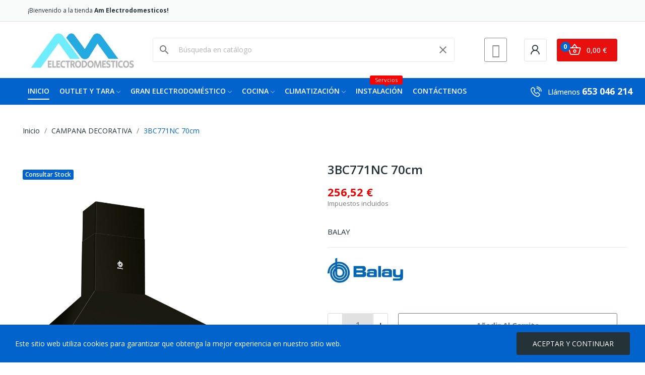

--- FILE ---
content_type: text/html; charset=utf-8
request_url: https://electrodomesticosam.com/campana-decorativa/12686-3bc771nc-70cm.html
body_size: 21169
content:
<!doctype html>
<html lang="es-ES">

<head>
	
		
  <meta charset="utf-8">


  <meta http-equiv="x-ua-compatible" content="ie=edge">



  <link rel="canonical" href="https://electrodomesticosam.com/campana-decorativa/12686-3bc771nc-70cm.html">

  <title>3BC771NC 70cm</title>
  
    
  
  <meta name="description" content="BALAY">
  <meta name="keywords" content="">
        <link rel="canonical" href="https://electrodomesticosam.com/campana-decorativa/12686-3bc771nc-70cm.html">
    
      
  
  
    <script type="application/ld+json">
  {
    "@context": "https://schema.org",
    "@type": "Organization",
    "name" : "TECOINSA",
    "url" : "https://electrodomesticosam.com/",
    "logo": {
      "@type": "ImageObject",
      "url":"https://electrodomesticosam.com/img/logo-1715023064.jpg"
    }
  }
</script>

<script type="application/ld+json">
  {
    "@context": "https://schema.org",
    "@type": "WebPage",
    "isPartOf": {
      "@type": "WebSite",
      "url":  "https://electrodomesticosam.com/",
      "name": "TECOINSA"
    },
    "name": "3BC771NC 70cm",
    "url":  "https://electrodomesticosam.com/campana-decorativa/12686-3bc771nc-70cm.html"
  }
</script>


  <script type="application/ld+json">
    {
      "@context": "https://schema.org",
      "@type": "BreadcrumbList",
      "itemListElement": [
                      {
              "@type": "ListItem",
              "position": 1,
              "name": "Inicio",
              "item": "https://electrodomesticosam.com/"
              },                        {
              "@type": "ListItem",
              "position": 2,
              "name": "CAMPANA DECORATIVA",
              "item": "https://electrodomesticosam.com/203-campana-decorativa"
              },                        {
              "@type": "ListItem",
              "position": 3,
              "name": "3BC771NC 70cm",
              "item": "https://electrodomesticosam.com/campana-decorativa/12686-3bc771nc-70cm.html"
              }            ]
          }
  </script>
  
  
  
  
  
    
  

  
    <meta property="og:title" content="3BC771NC 70cm" />
    <meta property="og:description" content="BALAY" />
    <meta property="og:url" content="https://electrodomesticosam.com/campana-decorativa/12686-3bc771nc-70cm.html" />
    <meta property="og:site_name" content="TECOINSA" />
        



  <meta name="viewport" content="width=device-width, initial-scale=1">



  <link rel="icon" type="image/vnd.microsoft.icon" href="https://electrodomesticosam.com/img/favicon.ico?1718037203">
  <link rel="shortcut icon" type="image/x-icon" href="https://electrodomesticosam.com/img/favicon.ico?1718037203">

 <script src="https://ajax.googleapis.com/ajax/libs/jquery/3.2.1/jquery.min.js"></script>

    <link rel="stylesheet" href="https://electrodomesticosam.com/themes/theme_ecolife/assets/css/theme.css" type="text/css" media="all">
  <link rel="stylesheet" href="https://electrodomesticosam.com/modules/ps_socialfollow/views/css/ps_socialfollow.css" type="text/css" media="all">
  <link rel="stylesheet" href="https://electrodomesticosam.com/modules/blockreassurance/views/dist/front.css" type="text/css" media="all">
  <link rel="stylesheet" href="https://electrodomesticosam.com/modules/posquickmenu/views/dist/quickmenu.css" type="text/css" media="all">
  <link rel="stylesheet" href="https://fonts.googleapis.com/css?family=Open+Sans:300,300i,400,400i,600,600i,700,700i,800,800i&amp;display=swap&amp;subset=cyrillic,cyrillic-ext,greek,greek-ext,latin-ext,vietnamese" type="text/css" media="all">
  <link rel="stylesheet" href="https://electrodomesticosam.com/themes/theme_ecolife/modules/ps_searchbar/ps_searchbar.css" type="text/css" media="all">
  <link rel="stylesheet" href="/modules/creativeelements/views/lib/font-awesome/css/font-awesome.min.css?v=4.7.0?4.7.0" type="text/css" media="all">
  <link rel="stylesheet" href="/modules/creativeelements/views/css/animations.min.css?v=1.4.10.4.in-stock?1.4.10.4.in-stock" type="text/css" media="all">
  <link rel="stylesheet" href="/modules/creativeelements/views/css/frontend.min.css?v=1.4.10.4.in-stock?1.4.10.4.in-stock" type="text/css" media="all">
  <link rel="stylesheet" href="https://electrodomesticosam.com/modules/posrotatorimg/css/posrotatorimg.css" type="text/css" media="all">
  <link rel="stylesheet" href="https://electrodomesticosam.com/modules/posthemeoptions//views/css/front.css" type="text/css" media="all">
  <link rel="stylesheet" href="https://electrodomesticosam.com/modules/posthemeoptions/views/css/posthemeoptions_s_1.css" type="text/css" media="all">
  <link rel="stylesheet" href="https://electrodomesticosam.com/modules/posmegamenu/views/css/posmegamenu_s_1.css" type="text/css" media="all">
  <link rel="stylesheet" href="https://electrodomesticosam.com/modules/posvegamenu/views/css/posvegamenu_s_1.css" type="text/css" media="all">
  <link rel="stylesheet" href="https://electrodomesticosam.com/modules/possizechart/assets/css/possizechart.css" type="text/css" media="all">
  <link rel="stylesheet" href="https://electrodomesticosam.com/modules/posfakeorder/posfakeorder.css" type="text/css" media="all">
  <link rel="stylesheet" href="https://electrodomesticosam.com/js/jquery/ui/themes/base/minified/jquery-ui.min.css" type="text/css" media="all">
  <link rel="stylesheet" href="https://electrodomesticosam.com/js/jquery/ui/themes/base/minified/jquery.ui.theme.min.css" type="text/css" media="all">
  <link rel="stylesheet" href="https://electrodomesticosam.com/modules/ps_imageslider/css/homeslider.css" type="text/css" media="all">
  <link rel="stylesheet" href="https://electrodomesticosam.com/themes/theme_ecolife/assets/css/custom.css" type="text/css" media="all">




  

  <script type="text/javascript">
        var CLOSE = "Cerrar categor\u00edas";
        var MORE = "M\u00e1s categor\u00edas";
        var ceFrontendConfig = {"isEditMode":"","stretchedSectionContainer":"","is_rtl":false};
        var id_lang = 1;
        var pday_text = "day";
        var pdays_text = "days";
        var phour_text = "hour";
        var phours_text = "hours";
        var pmin_text = "min";
        var pmins_text = "mins";
        var pos_cart_count = 0;
        var pos_fakeorder = {"products":[],"frame_time":"60","time_first":"3000","time_between":"5000","time_display":"7000","content_text":"Someone has purchased","button_text":"View product","ago_text":"ago","minute_text":"minute","minutes_text":"minutes","hour_text":"hour","hours_text":"hours"};
        var pos_subscription = "https:\/\/electrodomesticosam.com\/module\/posthemeoptions\/subscription";
        var possearch_number = 10;
        var prestashop = {"cart":{"products":[],"totals":{"total":{"type":"total","label":"Total","amount":0,"value":"0,00\u00a0\u20ac"},"total_including_tax":{"type":"total","label":"Total (impuestos incl.)","amount":0,"value":"0,00\u00a0\u20ac"},"total_excluding_tax":{"type":"total","label":"Total (impuestos excl.)","amount":0,"value":"0,00\u00a0\u20ac"}},"subtotals":{"products":{"type":"products","label":"Subtotal","amount":0,"value":"0,00\u00a0\u20ac"},"discounts":null,"shipping":{"type":"shipping","label":"Transporte","amount":0,"value":""},"tax":{"type":"tax","label":"Impuestos incluidos","amount":0,"value":"0,00\u00a0\u20ac"}},"products_count":0,"summary_string":"0 art\u00edculos","vouchers":{"allowed":1,"added":[]},"discounts":[],"minimalPurchase":0,"minimalPurchaseRequired":""},"currency":{"id":1,"name":"Euro","iso_code":"EUR","iso_code_num":"978","sign":"\u20ac"},"customer":{"lastname":null,"firstname":null,"email":null,"birthday":null,"newsletter":null,"newsletter_date_add":null,"optin":null,"website":null,"company":null,"siret":null,"ape":null,"is_logged":false,"gender":{"type":null,"name":null},"addresses":[]},"country":{"id_zone":48,"id_currency":1,"call_prefix":34,"iso_code":"ES","active":"1","contains_states":"1","need_identification_number":"1","need_zip_code":"1","zip_code_format":"NNNNN","display_tax_label":"1","name":"Espa\u00f1a","id":6},"language":{"name":"Espa\u00f1ol (Spanish)","iso_code":"es","locale":"es-ES","language_code":"es-ES","active":"1","is_rtl":"0","date_format_lite":"d\/m\/Y","date_format_full":"d\/m\/Y H:i:s","id":1},"page":{"title":"","canonical":"https:\/\/electrodomesticosam.com\/campana-decorativa\/12686-3bc771nc-70cm.html","meta":{"title":"3BC771NC 70cm","description":"BALAY","keywords":"","robots":"index"},"page_name":"product","body_classes":{"lang-es":true,"lang-rtl":false,"country-ES":true,"currency-EUR":true,"layout-full-width":true,"page-product":true,"tax-display-enabled":true,"page-customer-account":false,"product-id-12686":true,"product-3BC771NC 70cm":true,"product-id-category-203":true,"product-id-manufacturer-23":true,"product-id-supplier-6":true,"product-available-for-order":true},"admin_notifications":[],"password-policy":{"feedbacks":{"0":"Muy d\u00e9bil","1":"D\u00e9bil","2":"Promedio","3":"Fuerte","4":"Muy fuerte","Straight rows of keys are easy to guess":"Una serie seguida de teclas de la misma fila es f\u00e1cil de adivinar","Short keyboard patterns are easy to guess":"Los patrones de teclado cortos son f\u00e1ciles de adivinar","Use a longer keyboard pattern with more turns":"Usa un patr\u00f3n de teclado m\u00e1s largo y con m\u00e1s giros","Repeats like \"aaa\" are easy to guess":"Las repeticiones como \u00abaaa\u00bb son f\u00e1ciles de adivinar","Repeats like \"abcabcabc\" are only slightly harder to guess than \"abc\"":"Las repeticiones como \"abcabcabc\" son solo un poco m\u00e1s dif\u00edciles de adivinar que \"abc\"","Sequences like abc or 6543 are easy to guess":"Las secuencias como \"abc\" o \"6543\" son f\u00e1ciles de adivinar","Recent years are easy to guess":"Los a\u00f1os recientes son f\u00e1ciles de adivinar","Dates are often easy to guess":"Las fechas suelen ser f\u00e1ciles de adivinar","This is a top-10 common password":"Esta es una de las 10 contrase\u00f1as m\u00e1s comunes","This is a top-100 common password":"Esta es una de las 100 contrase\u00f1as m\u00e1s comunes","This is a very common password":"Esta contrase\u00f1a es muy com\u00fan","This is similar to a commonly used password":"Esta contrase\u00f1a es similar a otras contrase\u00f1as muy usadas","A word by itself is easy to guess":"Una palabra que por s\u00ed misma es f\u00e1cil de adivinar","Names and surnames by themselves are easy to guess":"Los nombres y apellidos completos son f\u00e1ciles de adivinar","Common names and surnames are easy to guess":"Los nombres comunes y los apellidos son f\u00e1ciles de adivinar","Use a few words, avoid common phrases":"Usa varias palabras, evita frases comunes","No need for symbols, digits, or uppercase letters":"No se necesitan s\u00edmbolos, d\u00edgitos o letras may\u00fasculas","Avoid repeated words and characters":"Evita repetir palabras y caracteres","Avoid sequences":"Evita secuencias","Avoid recent years":"Evita a\u00f1os recientes","Avoid years that are associated with you":"Evita a\u00f1os que puedan asociarse contigo","Avoid dates and years that are associated with you":"Evita a\u00f1os y fechas que puedan asociarse contigo","Capitalization doesn't help very much":"Las may\u00fasculas no ayudan mucho","All-uppercase is almost as easy to guess as all-lowercase":"Todo en may\u00fasculas es casi tan f\u00e1cil de adivinar como en min\u00fasculas","Reversed words aren't much harder to guess":"Las palabras invertidas no son mucho m\u00e1s dif\u00edciles de adivinar","Predictable substitutions like '@' instead of 'a' don't help very much":"Las sustituciones predecibles como usar \"@\" en lugar de \"a\" no ayudan mucho","Add another word or two. Uncommon words are better.":"A\u00f1ade una o dos palabras m\u00e1s. Es mejor usar palabras poco habituales."}}},"shop":{"name":"TECOINSA","logo":"https:\/\/electrodomesticosam.com\/img\/logo-1715023064.jpg","stores_icon":"https:\/\/electrodomesticosam.com\/img\/logo_stores.png","favicon":"https:\/\/electrodomesticosam.com\/img\/favicon.ico"},"core_js_public_path":"\/themes\/","urls":{"base_url":"https:\/\/electrodomesticosam.com\/","current_url":"https:\/\/electrodomesticosam.com\/campana-decorativa\/12686-3bc771nc-70cm.html","shop_domain_url":"https:\/\/electrodomesticosam.com","img_ps_url":"https:\/\/electrodomesticosam.com\/img\/","img_cat_url":"https:\/\/electrodomesticosam.com\/img\/c\/","img_lang_url":"https:\/\/electrodomesticosam.com\/img\/l\/","img_prod_url":"https:\/\/electrodomesticosam.com\/img\/p\/","img_manu_url":"https:\/\/electrodomesticosam.com\/img\/m\/","img_sup_url":"https:\/\/electrodomesticosam.com\/img\/su\/","img_ship_url":"https:\/\/electrodomesticosam.com\/img\/s\/","img_store_url":"https:\/\/electrodomesticosam.com\/img\/st\/","img_col_url":"https:\/\/electrodomesticosam.com\/img\/co\/","img_url":"https:\/\/electrodomesticosam.com\/themes\/theme_ecolife\/assets\/img\/","css_url":"https:\/\/electrodomesticosam.com\/themes\/theme_ecolife\/assets\/css\/","js_url":"https:\/\/electrodomesticosam.com\/themes\/theme_ecolife\/assets\/js\/","pic_url":"https:\/\/electrodomesticosam.com\/upload\/","theme_assets":"https:\/\/electrodomesticosam.com\/themes\/theme_ecolife\/assets\/","theme_dir":"https:\/\/electrodomesticosam.com\/themes\/theme_ecolife\/","pages":{"address":"https:\/\/electrodomesticosam.com\/direccion","addresses":"https:\/\/electrodomesticosam.com\/direcciones","authentication":"https:\/\/electrodomesticosam.com\/iniciar-sesion","manufacturer":"https:\/\/electrodomesticosam.com\/marcas","cart":"https:\/\/electrodomesticosam.com\/carrito","category":"https:\/\/electrodomesticosam.com\/index.php?controller=category","cms":"https:\/\/electrodomesticosam.com\/index.php?controller=cms","contact":"https:\/\/electrodomesticosam.com\/contactenos","discount":"https:\/\/electrodomesticosam.com\/descuento","guest_tracking":"https:\/\/electrodomesticosam.com\/seguimiento-pedido-invitado","history":"https:\/\/electrodomesticosam.com\/historial-compra","identity":"https:\/\/electrodomesticosam.com\/datos-personales","index":"https:\/\/electrodomesticosam.com\/","my_account":"https:\/\/electrodomesticosam.com\/mi-cuenta","order_confirmation":"https:\/\/electrodomesticosam.com\/confirmacion-pedido","order_detail":"https:\/\/electrodomesticosam.com\/index.php?controller=order-detail","order_follow":"https:\/\/electrodomesticosam.com\/seguimiento-pedido","order":"https:\/\/electrodomesticosam.com\/pedido","order_return":"https:\/\/electrodomesticosam.com\/index.php?controller=order-return","order_slip":"https:\/\/electrodomesticosam.com\/facturas-abono","pagenotfound":"https:\/\/electrodomesticosam.com\/pagina-no-encontrada","password":"https:\/\/electrodomesticosam.com\/recuperar-contrase\u00f1a","pdf_invoice":"https:\/\/electrodomesticosam.com\/index.php?controller=pdf-invoice","pdf_order_return":"https:\/\/electrodomesticosam.com\/index.php?controller=pdf-order-return","pdf_order_slip":"https:\/\/electrodomesticosam.com\/index.php?controller=pdf-order-slip","prices_drop":"https:\/\/electrodomesticosam.com\/productos-rebajados","product":"https:\/\/electrodomesticosam.com\/index.php?controller=product","registration":"https:\/\/electrodomesticosam.com\/index.php?controller=registration","search":"https:\/\/electrodomesticosam.com\/busqueda","sitemap":"https:\/\/electrodomesticosam.com\/mapa del sitio","stores":"https:\/\/electrodomesticosam.com\/tiendas","supplier":"https:\/\/electrodomesticosam.com\/proveedor","new_products":"https:\/\/electrodomesticosam.com\/novedades","brands":"https:\/\/electrodomesticosam.com\/marcas","register":"https:\/\/electrodomesticosam.com\/index.php?controller=registration","order_login":"https:\/\/electrodomesticosam.com\/pedido?login=1"},"alternative_langs":[],"actions":{"logout":"https:\/\/electrodomesticosam.com\/?mylogout="},"no_picture_image":{"bySize":{"cart_default":{"url":"https:\/\/electrodomesticosam.com\/img\/p\/es-default-cart_default.jpg","width":70,"height":70},"small_default":{"url":"https:\/\/electrodomesticosam.com\/img\/p\/es-default-small_default.jpg","width":98,"height":98},"home_default":{"url":"https:\/\/electrodomesticosam.com\/img\/p\/es-default-home_default.jpg","width":400,"height":400},"medium_default":{"url":"https:\/\/electrodomesticosam.com\/img\/p\/es-default-medium_default.jpg","width":600,"height":600},"large_default":{"url":"https:\/\/electrodomesticosam.com\/img\/p\/es-default-large_default.jpg","width":800,"height":800}},"small":{"url":"https:\/\/electrodomesticosam.com\/img\/p\/es-default-cart_default.jpg","width":70,"height":70},"medium":{"url":"https:\/\/electrodomesticosam.com\/img\/p\/es-default-home_default.jpg","width":400,"height":400},"large":{"url":"https:\/\/electrodomesticosam.com\/img\/p\/es-default-large_default.jpg","width":800,"height":800},"legend":""}},"configuration":{"display_taxes_label":true,"display_prices_tax_incl":true,"is_catalog":false,"show_prices":true,"opt_in":{"partner":true},"quantity_discount":{"type":"price","label":"Precio unitario"},"voucher_enabled":1,"return_enabled":0},"field_required":[],"breadcrumb":{"links":[{"title":"Inicio","url":"https:\/\/electrodomesticosam.com\/"},{"title":"CAMPANA DECORATIVA","url":"https:\/\/electrodomesticosam.com\/203-campana-decorativa"},{"title":"3BC771NC 70cm","url":"https:\/\/electrodomesticosam.com\/campana-decorativa\/12686-3bc771nc-70cm.html"}],"count":3},"link":{"protocol_link":"https:\/\/","protocol_content":"https:\/\/"},"time":1768700426,"static_token":"c7f2dba1b4a2d877904754c51b3a8e47","token":"a3cee78a7efdeb5ee5776d28401d4da7","debug":false};
        var psec_text = "sec";
        var psecs_text = "secs";
        var psr_icon_color = "#146CDA";
        var qm_icon_color = "#F19D76";
      </script>



  <style type="text/css">
.animation1 {
	 -webkit-transition-duration: 500ms !important;
    -moz-transition-duration: 500ms !important;
    -o-transition-duration: 500ms !important;
    transition-duration: 500ms !important;
}

</style><style type="text/css">
#poscookielaw {
	background-color: #0363CD;     color: #ffffff; }
#poscookielaw p {
    color: #ffffff; }
</style><style>
            .quickmenu-mobile-wrapper .quickmenu-item .block-title{
            color: #000000;
        }
    </style>


	
  <meta property="og:type" content="product">
  <meta property="og:url" content="https://electrodomesticosam.com/campana-decorativa/12686-3bc771nc-70cm.html">
  <meta property="og:title" content="3BC771NC 70cm">
  <meta property="og:site_name" content="TECOINSA">
  <meta property="og:description" content="BALAY">
  <meta property="og:image" content="https://electrodomesticosam.com/9917-large_default/3bc771nc-70cm.jpg">
      <meta property="product:pretax_price:amount" content="212">
    <meta property="product:pretax_price:currency" content="EUR">
    <meta property="product:price:amount" content="256.52">
    <meta property="product:price:currency" content="EUR">
      <meta property="product:weight:value" content="45.000000">
  <meta property="product:weight:units" content="kg">
  
</head>

<body id="product"
	class="layout_wide   lang-es country-es currency-eur layout-full-width page-product tax-display-enabled product-id-12686 product-3bc771nc-70cm product-id-category-203 product-id-manufacturer-23 product-id-supplier-6 product-available-for-order elementor-page elementor-page-12686030101 has-quickmenu   ">
	
		
	

	<main>
		
					

		<header id="header" class="use-sticky">
			
				    <link rel="stylesheet" type="text/css" href="https://fonts.googleapis.com/css?family=Open+Sans:100,100italic,200,200italic,300,300italic,400,400italic,500,500italic,600,600italic,700,700italic,800,800italic,900,900italic"><link rel="stylesheet" href="/modules/creativeelements/views/css/ce/global-1.css?1705541331"><link rel="stylesheet" href="/modules/creativeelements/views/css/ce/5010000.css?1715007042">        
        <div class="elementor elementor-5010000">
            <div class="elementor-inner">
                <div class="elementor-section-wrap">
                            <section data-id="yxbxnkq" class="elementor-element elementor-element-yxbxnkq elementor-section-boxed elementor-section-height-default elementor-section-height-default elementor-section-content-middle elementor-hidden-tablet elementor-hidden-phone elementor-section elementor-top-section" data-element_type="section">
        
                    <div class="elementor-container elementor-column-gap-default">
                <div class="elementor-row">
                <div data-id="aufanrh" class="elementor-element elementor-element-aufanrh elementor-column elementor-col-33 elementor-top-column" data-element_type="column">
            <div class="elementor-column-wrap elementor-element-populated">
                            <div class="elementor-widget-wrap">
                <div data-id="fgtzgwq" class="elementor-element elementor-element-fgtzgwq elementor-widget elementor-widget-text-editor" data-element_type="text-editor.default">
                <div class="elementor-widget-container">
                    <div class="elementor-text-editor elementor-clearfix"><p>¡Bienvenido a la tienda <strong>Am Electrodomesticos!</strong></p></div>
                </div>
                </div>
                        </div>
            </div>
        </div>
                <div data-id="dkjccur" class="elementor-element elementor-element-dkjccur elementor-column elementor-col-66 elementor-top-column" data-element_type="column">
            <div class="elementor-column-wrap elementor-element-populated">
                            <div class="elementor-widget-wrap">
                <div data-id="zqjtyrk" class="elementor-element elementor-element-zqjtyrk button-layout-icon_text pewidth-inline elementor-widget elementor-widget-posCompare" data-settings="{&quot;search_width&quot;:&quot;inline&quot;}" data-element_type="posCompare.default">
                <div class="elementor-widget-container">
                    </div>
                </div>
                <div data-id="ddqxirk" class="elementor-element elementor-element-ddqxirk button-layout-icon_text pewidth-inline elementor-widget elementor-widget-posWishlist" data-settings="{&quot;search_width&quot;:&quot;inline&quot;}" data-element_type="posWishlist.default">
                <div class="elementor-widget-container">
                    </div>
                </div>
                <div data-id="plftijq" class="elementor-element elementor-element-plftijq currency-layout-symbol_name pos-dropdown-right pewidth-inline elementor-widget elementor-widget-pos_currency" data-settings="{&quot;search_width&quot;:&quot;inline&quot;}" data-element_type="pos_currency.default">
                <div class="elementor-widget-container">
                    </div>
                </div>
                <div data-id="eatrrrd" class="elementor-element elementor-element-eatrrrd language-layout-flag_name pos-dropdown-right pewidth-inline elementor-widget elementor-widget-pos_language" data-settings="{&quot;search_width&quot;:&quot;inline&quot;}" data-element_type="pos_language.default">
                <div class="elementor-widget-container">
                    </div>
                </div>
                        </div>
            </div>
        </div>
                        </div>
            </div>
        </section>
                <section data-id="nqisgzb" class="elementor-element elementor-element-nqisgzb elementor-section-stretched elementor-section-boxed elementor-section-height-default elementor-section-height-default elementor-section-content-middle elementor-hidden-tablet elementor-hidden-phone elementor-section elementor-top-section" data-element_type="section">
        
                    <div class="elementor-container elementor-column-gap-default">
                <div class="elementor-row">
                <div data-id="momvhog" class="elementor-element elementor-element-momvhog elementor-column elementor-col-50 elementor-top-column" data-element_type="column">
            <div class="elementor-column-wrap elementor-element-populated">
                            <div class="elementor-widget-wrap">
                <div data-id="bzwbqxt" class="elementor-element elementor-element-bzwbqxt elementor-widget elementor-widget-posLogo" data-element_type="posLogo.default">
                <div class="elementor-widget-container">
            			<div id="_desktop_logo">
				<a href="https://electrodomesticosam.com/" class="site-logo">
					<img src="/img/logo-1715023064.jpg" alt="TECOINSA" />
				</a>
			</div>
			        </div>
                </div>
                        </div>
            </div>
        </div>
                <div data-id="plsueef" class="elementor-element elementor-element-plsueef elementor-column elementor-col-50 elementor-top-column" data-element_type="column">
            <div class="elementor-column-wrap elementor-element-populated">
                            <div class="elementor-widget-wrap">
                <section data-id="2ru1i05" class="elementor-element elementor-element-2ru1i05 elementor-section-boxed elementor-section-height-default elementor-section-height-default elementor-section elementor-inner-section" data-element_type="section">
        
                    <div class="elementor-container elementor-column-gap-default">
                <div class="elementor-row">
                <div data-id="r4ueddd" class="elementor-element elementor-element-r4ueddd elementor-column elementor-col-33 elementor-inner-column" data-element_type="column">
            <div class="elementor-column-wrap elementor-element-populated">
                            <div class="elementor-widget-wrap">
                <div data-id="n1g9tn6" class="elementor-element elementor-element-n1g9tn6 elementor-hidden-tablet elementor-hidden-phone elementor-widget elementor-widget-text-editor" data-element_type="text-editor.default">
                <div class="elementor-widget-container">
                    <div class="elementor-text-editor elementor-clearfix"><div id="search_widget" class="search-widgets" data-search-controller-url="//electrodomesticosam.com/busqueda">
  <form method="get" action="//electrodomesticosam.com/busqueda">
    <input type="hidden" name="controller" value="search">
    <i class="material-icons search" aria-hidden="true">search</i>
    <input type="text" name="s" value="" placeholder="Búsqueda en catálogo" aria-label="Buscar">
    <i class="material-icons clear" aria-hidden="true">clear</i>
  </form>
</div>
</div>
                </div>
                </div>
                        </div>
            </div>
        </div>
                <div data-id="cwygy51" class="elementor-element elementor-element-cwygy51 elementor-column elementor-col-33 elementor-inner-column" data-element_type="column">
            <div class="elementor-column-wrap elementor-element-populated">
                            <div class="elementor-widget-wrap">
                <div data-id="k6ipcap" class="elementor-element elementor-element-k6ipcap elementor-view-framed elementor-shape-square elementor-widget elementor-widget-icon" data-element_type="icon.default">
                <div class="elementor-widget-container">
                    <div class="elementor-icon-wrapper">
            <a class="elementor-icon" href="/index.php?controller=registration">
                <i class="fa fa-user-plus"></i>
            </a>
        </div>
                </div>
                </div>
                        </div>
            </div>
        </div>
                <div data-id="q2uvky0" class="elementor-element elementor-element-q2uvky0 elementor-column elementor-col-33 elementor-inner-column" data-element_type="column">
            <div class="elementor-column-wrap elementor-element-populated">
                            <div class="elementor-widget-wrap">
                <div data-id="nhspsgq" class="elementor-element elementor-element-nhspsgq button-layout-icon pewidth-inline pos-dropdown-right elementor-widget elementor-widget-posAccount" data-settings="{&quot;search_width&quot;:&quot;inline&quot;}" data-element_type="posAccount.default">
                <div class="elementor-widget-container">
            		<div class="pos-account pos-header-element ">
			<a href="https://electrodomesticosam.com/mi-cuenta" class="account-login" >
				<i class="icon-rt-user"></i>
									<span>Sign in</span>
							</a>
					</div>
		        </div>
                </div>
                <div data-id="kurnnhg" class="elementor-element elementor-element-kurnnhg button-layout-icon_text pewidth-inline elementor-widget elementor-widget-posCart" data-settings="{&quot;search_width&quot;:&quot;inline&quot;}" data-element_type="posCart.default">
                <div class="elementor-widget-container">
            <div id="_desktop_cart_block">
  <div class="blockcart cart-preview cart-default" data-refresh-url="//electrodomesticosam.com/module/posshoppingcart/ajax" data-cartitems="0">
     <a rel="nofollow" href="//electrodomesticosam.com/carrito?action=show">
                <i class="icon-rt-basket-outline"></i>
                <span class="cart-products-total">0,00 €</span>
        <span class="cart-products-count">0</span>
    </a>
	           <div class="popup_cart popup-dropdown">
          <ul>
                      </ul>
          <div class="price_content">
            
              
<div class="cart-detailed-totals js-cart-detailed-totals">
    <div class="card-block cart-detailed-subtotals js-cart-detailed-subtotals">
                  <div class="cart-summary-line" id="cart-subtotal-products">
          <span class="label js-subtotal">
                          0 artículos
                      </span>
          <span class="value">
            0,00 €
          </span>
                  </div>
                                          </div>

  
    <div class="card-block cart-summary-totals js-cart-summary-totals">

  
          <div class="cart-summary-line cart-total">
        <span class="label">Total&nbsp;(impuestos inc.)</span>
        <span class="value">0,00 €</span>
      </div>
      

  
          <div class="cart-summary-line">
        <span class="label sub">Impuestos incluidos:</span>
        <span class="value sub">0,00 €</span>
      </div>
      

</div>
  
</div>

            
          </div>
          <div class="checkout">
            <a href="//electrodomesticosam.com/carrito?action=show" class="btn btn-primary">Tramitar Pedido</a> 
          </div>
      </div>
    	  </div>
</div>
        </div>
                </div>
                        </div>
            </div>
        </div>
                        </div>
            </div>
        </section>
                        </div>
            </div>
        </div>
                        </div>
            </div>
        </section>
                <section data-id="tldrsvh" class="elementor-element elementor-element-tldrsvh elementor-section-boxed elementor-section-height-default elementor-section-height-default sticky-inner elementor-hidden-tablet elementor-hidden-phone elementor-section elementor-top-section" data-element_type="section">
        
                    <div class="elementor-container elementor-column-gap-default">
                <div class="elementor-row">
                <div data-id="hcatmcy" class="elementor-element elementor-element-hcatmcy elementor-column elementor-col-50 elementor-top-column" data-element_type="column">
            <div class="elementor-column-wrap elementor-element-populated">
                            <div class="elementor-widget-wrap">
                <div data-id="puhharw" class="elementor-element elementor-element-puhharw pewidth-inline elementor-widget elementor-widget-pos_menu" data-settings="{&quot;search_width&quot;:&quot;inline&quot;}" data-element_type="pos_menu.default">
                <div class="elementor-widget-container">
            <div id="_desktop_megamenu" class="main-menu megamenu_center">
<div class="pos-menu-horizontal">
	<ul class="menu-content"> 
			 			
				<li class="home menu-item menu-item1   active">
					<a  style="" href="https://electrodomesticosam.com/" >
						
												<span>Inicio</span>
																		 
					</a>
																									</li>
			 			
				<li class=" menu-item menu-item11  dropdown-mega hasChild ">
					<a  style="" href="https://electrodomesticosam.com/367-productos-outlet-y-tara" >
						
												<span>OUTLET Y TARA</span>
												 <i class="hidden-md-down icon-rt-arrow-down"></i>						 
					</a>
																																	
						<span class="icon-drop-mobile"><i class="material-icons add">add </i><i class="material-icons remove">remove </i></span>						<div class="pos-sub-menu menu-dropdown  menu_slidedown" data-width="40vw">
						<div class="pos-sub-inner">
																			<div class="pos-menu-row row ">
																											<div class="pos-menu-col col-xs-12 col-sm-6  ">
																																		<ul class="ul-column ">
																									<li class="submenu-item ">
																																																														<a href="https://electrodomesticosam.com/368-tara-estetica">EXPOSICIÓN TARA ESTÉTICA Y/O EMBALAJE</a>
																	
																																										</li>
																								</ul>
																					</div>
																								</div>
																		</div>
						</div>
															</li>
			 			
				<li class=" menu-item menu-item8  dropdown-mega hasChild ">
					<a  style="" href="https://electrodomesticosam.com/397-gran-electrodomestico" >
						
												<span>GRAN ELECTRODOMÉSTICO</span>
												 <i class="hidden-md-down icon-rt-arrow-down"></i>						 
					</a>
																																	
						<span class="icon-drop-mobile"><i class="material-icons add">add </i><i class="material-icons remove">remove </i></span>						<div class="pos-sub-menu menu-dropdown  menu_slidedown" data-width="100vw">
						<div class="pos-sub-inner">
						<div class="container">													<div class="pos-menu-row row ">
																											<div class="pos-menu-col col-xs-6 col-sm-2  ">
																																		<ul class="ul-column ">
																									<li class="submenu-item ">
																													<a href="https://electrodomesticosam.com/404-frigorificos">Frigoríficos</a>
																<span class="icon-drop-mobile"><i class="material-icons add">add </i><i class="material-icons remove">remove </i></span>																													    <ul class="category-sub-menu">
														        														          <li>
														              <a href="https://electrodomesticosam.com/472-combi">Combi</a>
														          </li>
														        														          <li>
														              <a href="https://electrodomesticosam.com/471-americanos">Americanos</a>
														          </li>
														        														          <li>
														              <a href="https://electrodomesticosam.com/469-una-puerta">Una puerta</a>
														          </li>
														        														          <li>
														              <a href="https://electrodomesticosam.com/473-dos-puertas">Dos puertas</a>
														          </li>
														        														          <li>
														              <a href="https://electrodomesticosam.com/223-frigorifico-integrable">Integrable</a>
														          </li>
														        														          <li>
														              <a href="https://electrodomesticosam.com/470-a-gas">A Gas</a>
														          </li>
														        														    </ul>
														    																											</li>
																								</ul>
																					</div>
																			<div class="pos-menu-col col-xs-6 col-sm-2  ">
																																		<ul class="ul-column ">
																									<li class="submenu-item ">
																													<a href="https://electrodomesticosam.com/12-congeladores">Congeladores</a>
																<span class="icon-drop-mobile"><i class="material-icons add">add </i><i class="material-icons remove">remove </i></span>																													    <ul class="category-sub-menu">
														        														          <li>
														              <a href="https://electrodomesticosam.com/206-congelador-horizontal">Congelador Horizontal</a>
														          </li>
														        														          <li>
														              <a href="https://electrodomesticosam.com/207-congelador-vertical">Congelador Vertical</a>
														          </li>
														        														          <li>
														              <a href="https://electrodomesticosam.com/679-congelador-integrable">Congelador Integrable</a>
														          </li>
														        														          <li>
														              <a href="https://electrodomesticosam.com/480-kit-union">Kit unión</a>
														          </li>
														        														    </ul>
														    																											</li>
																								</ul>
																					</div>
																			<div class="pos-menu-col col-xs-6 col-sm-2  ">
																																		<ul class="ul-column ">
																									<li class="submenu-item ">
																													<a href="https://electrodomesticosam.com/17-secadoras">Secadoras</a>
																<span class="icon-drop-mobile"><i class="material-icons add">add </i><i class="material-icons remove">remove </i></span>																													    <ul class="category-sub-menu">
														        														          <li>
														              <a href="https://electrodomesticosam.com/244-secadora-bomba-de-calor">Secadora Bomba de Calor</a>
														          </li>
														        														          <li>
														              <a href="https://electrodomesticosam.com/35-secadora-condensacion">Secadora Condensación</a>
														          </li>
														        														          <li>
														              <a href="https://electrodomesticosam.com/36-secadora-evacuacion">Secadora Evacuación</a>
														          </li>
														        														          <li>
														              <a href="https://electrodomesticosam.com/492-secadoras-carga-superior">Secadora Carga Superior</a>
														          </li>
														        														    </ul>
														    																											</li>
																								</ul>
																					</div>
																			<div class="pos-menu-col col-xs-6 col-sm-2  ">
																																		<ul class="ul-column ">
																									<li class="submenu-item ">
																													<a href="https://electrodomesticosam.com/16-lavadoras">Lavadoras</a>
																<span class="icon-drop-mobile"><i class="material-icons add">add </i><i class="material-icons remove">remove </i></span>																													    <ul class="category-sub-menu">
														        														          <li>
														              <a href="https://electrodomesticosam.com/32-carga-superior">Carga Superior</a>
														          </li>
														        														          <li>
														              <a href="https://electrodomesticosam.com/33-lavadora-secadora">Lavadora Secadora</a>
														          </li>
														        														          <li>
														              <a href="https://electrodomesticosam.com/31-carga-frontal">Carga frontal</a>
														          </li>
														        														          <li>
														              <a href="https://electrodomesticosam.com/233-lavadora-integrable">Lavadora integrable</a>
														          </li>
														        														    </ul>
														    																											</li>
																								</ul>
																					</div>
																			<div class="pos-menu-col col-xs-6 col-sm-2  ">
																																		<ul class="ul-column ">
																									<li class="submenu-item ">
																													<a href="https://electrodomesticosam.com/20-lavavajillas">Lavavajillas</a>
																<span class="icon-drop-mobile"><i class="material-icons add">add </i><i class="material-icons remove">remove </i></span>																													    <ul class="category-sub-menu">
														        														          <li>
														              <a href="https://electrodomesticosam.com/365-lavavajillas-45-cm">Lavavajillas 45 Cm</a>
														          </li>
														        														          <li>
														              <a href="https://electrodomesticosam.com/482-lavavajillas-60-cm">Lavavajillas 60 Cm</a>
														          </li>
														        														          <li>
														              <a href="https://electrodomesticosam.com/366-lavavajillas-integrables">Lavavajillas Integrables</a>
														          </li>
														        														          <li>
														              <a href="https://electrodomesticosam.com/263-lavavajillas-compacto">Lavavajillas Compacto</a>
														          </li>
														        														    </ul>
														    																											</li>
																								</ul>
																					</div>
																			<div class="pos-menu-col col-xs-6 col-sm-2  ">
																																		<ul class="ul-column ">
																									<li class="submenu-item ">
																													<a href="https://electrodomesticosam.com/388-vinoteca">Vinoteca</a>
																																																										</li>
																									<li class="submenu-item ">
																													<a href="https://electrodomesticosam.com/410-agua-caliente">Agua Caliente</a>
																<span class="icon-drop-mobile"><i class="material-icons add">add </i><i class="material-icons remove">remove </i></span>																													    <ul class="category-sub-menu">
														        														          <li>
														              <a href="https://electrodomesticosam.com/498-calderas">Calderas</a>
														          </li>
														        														          <li>
														              <a href="https://electrodomesticosam.com/499-calentadores-de-gas">Calentadores de gas</a>
														          </li>
														        														          <li>
														              <a href="https://electrodomesticosam.com/500-termos">Termos</a>
														          </li>
														        														    </ul>
														    																											</li>
																								</ul>
																					</div>
																								</div>
												</div>						</div>
						</div>
															</li>
			 			
				<li class=" menu-item menu-item9  dropdown-mega hasChild ">
					<a  style="" href="https://electrodomesticosam.com/398-cocina" >
						
												<span>COCINA</span>
												 <i class="hidden-md-down icon-rt-arrow-down"></i>						 
					</a>
																																	
						<span class="icon-drop-mobile"><i class="material-icons add">add </i><i class="material-icons remove">remove </i></span>						<div class="pos-sub-menu menu-dropdown  menu_slidedown" data-width="70vw">
						<div class="pos-sub-inner">
																			<div class="pos-menu-row row ">
																											<div class="pos-menu-col col-xs-6 col-sm-3  ">
																																		<ul class="ul-column ">
																									<li class="submenu-item ">
																													<a href="https://electrodomesticosam.com/411-hornos">Hornos</a>
																<span class="icon-drop-mobile"><i class="material-icons add">add </i><i class="material-icons remove">remove </i></span>																													    <ul class="category-sub-menu">
														        														          <li>
														              <a href="https://electrodomesticosam.com/680-hornos-de-encastre">Hornos de Encastre</a>
														          </li>
														        														          <li>
														              <a href="https://electrodomesticosam.com/504-hornos-convencionales-y-multifuncion">Hornos Convencionales y Multifunción</a>
														          </li>
														        														          <li>
														              <a href="https://electrodomesticosam.com/278-hornos-compactos">Hornos compactos</a>
														          </li>
														        														          <li>
														              <a href="https://electrodomesticosam.com/18-hornos-microondas">Hornos combos con microondas</a>
														          </li>
														        														          <li>
														              <a href="https://electrodomesticosam.com/360-hornos-gas">Hornos Gas</a>
														          </li>
														        														          <li>
														              <a href="https://electrodomesticosam.com/363-hornos-de-sobremesa">Hornos de Sobremesa</a>
														          </li>
														        														          <li>
														              <a href="https://electrodomesticosam.com/685-horno-polivalente">HORNO POLIVALENTE</a>
														          </li>
														        														    </ul>
														    																											</li>
																								</ul>
																					</div>
																			<div class="pos-menu-col col-xs-6 col-sm-3  ">
																																		<ul class="ul-column ">
																									<li class="submenu-item ">
																													<a href="https://electrodomesticosam.com/335-microondas">Microondas</a>
																<span class="icon-drop-mobile"><i class="material-icons add">add </i><i class="material-icons remove">remove </i></span>																													    <ul class="category-sub-menu">
														        														          <li>
														              <a href="https://electrodomesticosam.com/239-microondas-superficie">Microondas Superficie</a>
														          </li>
														        														          <li>
														              <a href="https://electrodomesticosam.com/240-microondas-integrable">Microondas Integrable</a>
														          </li>
														        														    </ul>
														    																											</li>
																									<li class="submenu-item ">
																													<a href="https://electrodomesticosam.com/413-placas-encimeras">Placas / Encimeras</a>
																<span class="icon-drop-mobile"><i class="material-icons add">add </i><i class="material-icons remove">remove </i></span>																													    <ul class="category-sub-menu">
														        														          <li>
														              <a href="https://electrodomesticosam.com/214-encimera-induccion">Induccion</a>
														          </li>
														        														          <li>
														              <a href="https://electrodomesticosam.com/216-encimera-vitroceramica">Vitroceramica</a>
														          </li>
														        														          <li>
														              <a href="https://electrodomesticosam.com/40-encimera-gas">Gas</a>
														          </li>
														        														          <li>
														              <a href="https://electrodomesticosam.com/215-encimera-modular">Modulares</a>
														          </li>
														        														    </ul>
														    																											</li>
																								</ul>
																					</div>
																			<div class="pos-menu-col col-xs-6 col-sm-3  ">
																																		<ul class="ul-column ">
																									<li class="submenu-item ">
																													<a href="https://electrodomesticosam.com/414-cocinas">Cocinas</a>
																<span class="icon-drop-mobile"><i class="material-icons add">add </i><i class="material-icons remove">remove </i></span>																													    <ul class="category-sub-menu">
														        														          <li>
														              <a href="https://electrodomesticosam.com/340-conjunto-cocina">Cocinas de gas</a>
														          </li>
														        														    </ul>
														    																											</li>
																									<li class="submenu-item ">
																													<a href="https://electrodomesticosam.com/415-campanas-de-cocina">Campanas de cocina</a>
																<span class="icon-drop-mobile"><i class="material-icons add">add </i><i class="material-icons remove">remove </i></span>																													    <ul class="category-sub-menu">
														        														          <li>
														              <a href="https://electrodomesticosam.com/523-convencionales">Convencionales</a>
														          </li>
														        														          <li>
														              <a href="https://electrodomesticosam.com/524-decorativa-chimenea">Decorativa chimenea</a>
														          </li>
														        														          <li>
														              <a href="https://electrodomesticosam.com/525-decorativa-isla">Decorativa isla</a>
														          </li>
														        														          <li>
														              <a href="https://electrodomesticosam.com/528-campana-de-cocina-integrables">Integrables</a>
														          </li>
														        														          <li>
														              <a href="https://electrodomesticosam.com/529-campana-de-cocina-telescopicas">Telescópicas</a>
														          </li>
														        														          <li>
														              <a href="https://electrodomesticosam.com/522-accesorios-de-campanas">Accesorios de Campanas</a>
														          </li>
														        														    </ul>
														    																											</li>
																								</ul>
																					</div>
																			<div class="pos-menu-col col-xs-6 col-sm-3  ">
																																		<ul class="ul-column ">
																									<li class="submenu-item hidden-mobile">
																																																														<img src="https://ps.alexiswp.com/img/cms/salteando-alimentos.webp" alt="" />
																																																										</li>
																								</ul>
																					</div>
																								</div>
																		</div>
						</div>
															</li>
			 			
				<li class=" menu-item menu-item10  dropdown-mega hasChild ">
					<a  style="" href="https://electrodomesticosam.com/399-climatizacion" >
						
												<span>CLIMATIZACIÓN</span>
												 <i class="hidden-md-down icon-rt-arrow-down"></i>						 
					</a>
																																	
						<span class="icon-drop-mobile"><i class="material-icons add">add </i><i class="material-icons remove">remove </i></span>						<div class="pos-sub-menu menu-dropdown  menu_slidedown" data-width="20vw">
						<div class="pos-sub-inner">
																			<div class="pos-menu-row row ">
																											<div class="pos-menu-col col-xs-12 col-sm-12  ">
																																		<ul class="ul-column ">
																									<li class="submenu-item ">
																													<a href="https://electrodomesticosam.com/7-aire-acondicionado">Aire Acondicionado</a>
																											</li>
																									<li class="submenu-item ">
																													<a href="https://electrodomesticosam.com/384-split">Split</a>
																																																										</li>
																								</ul>
																					</div>
																								</div>
																		</div>
						</div>
															</li>
			 			
				<li class=" menu-item menu-item2   ">
					<a  style="" href="https://electrodomesticosam.com/content/23-servicio-de-instalaciones" >
						
												<span>INSTALACIÓN</span>
						<span class="menu-subtitle">Servcios</span>												 
					</a>
																									</li>
			 			
				<li class=" menu-item menu-item3   ">
					<a  style="" href="/contactenos" >
						
												<span>CONTÁCTENOS</span>
																		 
					</a>
																									</li>
			</ul>
	
</div>
</div>        </div>
                </div>
                        </div>
            </div>
        </div>
                <div data-id="qbrgvyf" class="elementor-element elementor-element-qbrgvyf elementor-column elementor-col-50 elementor-top-column" data-element_type="column">
            <div class="elementor-column-wrap elementor-element-populated">
                            <div class="elementor-widget-wrap">
                <div data-id="dnnpubl" class="elementor-element elementor-element-dnnpubl contact-position-left pewidth-inline contact-display-1-row contact-vertical-align-middle elementor-widget elementor-widget-pos_contact" data-settings="{&quot;search_width&quot;:&quot;inline&quot;}" data-element_type="pos_contact.default">
                <div class="elementor-widget-container">
            <div class="box-contact"><figure class="contact-img"><img src="/img/cms/dig5_phone.png" loading="lazy" alt=""></figure><div class="contact-content"><p class="title-contact">Llámenos   </p><a class="number-contact" href="tel:653 046 214">653 046 214</a></div></div>        </div>
                </div>
                        </div>
            </div>
        </div>
                        </div>
            </div>
        </section>
                <section data-id="cptwoit" class="elementor-element elementor-element-cptwoit elementor-section-boxed elementor-section-height-default elementor-section-height-default elementor-section-content-middle elementor-hidden-desktop elementor-section elementor-top-section" data-element_type="section">
        
                    <div class="elementor-container elementor-column-gap-no">
                <div class="elementor-row">
                <div data-id="clvyhoj" class="elementor-element elementor-element-clvyhoj elementor-sm-33 elementor-column elementor-col-33 elementor-top-column" data-element_type="column">
            <div class="elementor-column-wrap elementor-element-populated">
                            <div class="elementor-widget-wrap">
                <div data-id="xkamqgp" class="elementor-element elementor-element-xkamqgp pewidth-inline elementor-widget elementor-widget-pos_menu" data-settings="{&quot;search_width&quot;:&quot;inline&quot;}" data-element_type="pos_menu.default">
                <div class="elementor-widget-container">
            <div id="menu-icon"><i class="icon-rt-bars-solid"></i></div> 
<div class="menu-mobile-content" id="mobile_menu_wrapper">
	 
	<div class="menu-close"> 
		Cerrar <i class="material-icons float-xs-right">arrow_back</i>
	</div>
				<div id="mobile-megamenu" class="mobile-menu">
<div class="pos-menu-horizontal">
	<ul class="menu-content"> 
					<li class="menu-item menu-item1   ">
				
				<a  href="https://electrodomesticosam.com/" >
					
										<span>Inicio</span>
									</a>
							</li>
					<li class="menu-item menu-item11  hasChild ">
				
				<a  href="https://electrodomesticosam.com/367-productos-outlet-y-tara" >
					
										<span>OUTLET Y TARA</span>
									</a>
														
					<span class="icon-drop-mobile"><i class="material-icons add">add </i><i class="material-icons remove">remove </i></span>					<div class="pos-sub-menu menu-dropdown ">
					<div class="pos-sub-inner">
											<div class="pos-menu-row ">
																								<div class="pos-menu-col ">
																															<ul class="ul-column ">
																							<li class="submenu-item ">
																																																										<a href="https://electrodomesticosam.com/368-tara-estetica">EXPOSICIÓN TARA ESTÉTICA Y/O EMBALAJE</a>
																
																																							</li>
																						</ul>
																			</div>
																					</div>
										
					</div>
					</div>
												</li>
					<li class="menu-item menu-item8  hasChild ">
				
				<a  href="https://electrodomesticosam.com/397-gran-electrodomestico" >
					
										<span>GRAN ELECTRODOMÉSTICO</span>
									</a>
														
					<span class="icon-drop-mobile"><i class="material-icons add">add </i><i class="material-icons remove">remove </i></span>					<div class="pos-sub-menu menu-dropdown ">
					<div class="pos-sub-inner">
											<div class="pos-menu-row ">
																								<div class="pos-menu-col ">
																															<ul class="ul-column ">
																							<li class="submenu-item ">
																											<a href="https://electrodomesticosam.com/404-frigorificos">Frigoríficos</a>
															<span class="icon-drop-mobile"><i class="material-icons add">add </i><i class="material-icons remove">remove </i></span>																											    <ul class="category-sub-menu">
													        													          <li>
													              <a href="https://electrodomesticosam.com/472-combi">Combi</a>
													          </li>
													        													          <li>
													              <a href="https://electrodomesticosam.com/471-americanos">Americanos</a>
													          </li>
													        													          <li>
													              <a href="https://electrodomesticosam.com/469-una-puerta">Una puerta</a>
													          </li>
													        													          <li>
													              <a href="https://electrodomesticosam.com/473-dos-puertas">Dos puertas</a>
													          </li>
													        													          <li>
													              <a href="https://electrodomesticosam.com/223-frigorifico-integrable">Integrable</a>
													          </li>
													        													          <li>
													              <a href="https://electrodomesticosam.com/470-a-gas">A Gas</a>
													          </li>
													        													    </ul>
													    																									</li>
																						</ul>
																			</div>
																	<div class="pos-menu-col ">
																															<ul class="ul-column ">
																							<li class="submenu-item ">
																											<a href="https://electrodomesticosam.com/12-congeladores">Congeladores</a>
															<span class="icon-drop-mobile"><i class="material-icons add">add </i><i class="material-icons remove">remove </i></span>																											    <ul class="category-sub-menu">
													        													          <li>
													              <a href="https://electrodomesticosam.com/206-congelador-horizontal">Congelador Horizontal</a>
													          </li>
													        													          <li>
													              <a href="https://electrodomesticosam.com/207-congelador-vertical">Congelador Vertical</a>
													          </li>
													        													          <li>
													              <a href="https://electrodomesticosam.com/679-congelador-integrable">Congelador Integrable</a>
													          </li>
													        													          <li>
													              <a href="https://electrodomesticosam.com/480-kit-union">Kit unión</a>
													          </li>
													        													    </ul>
													    																									</li>
																						</ul>
																			</div>
																	<div class="pos-menu-col ">
																															<ul class="ul-column ">
																							<li class="submenu-item ">
																											<a href="https://electrodomesticosam.com/17-secadoras">Secadoras</a>
															<span class="icon-drop-mobile"><i class="material-icons add">add </i><i class="material-icons remove">remove </i></span>																											    <ul class="category-sub-menu">
													        													          <li>
													              <a href="https://electrodomesticosam.com/244-secadora-bomba-de-calor">Secadora Bomba de Calor</a>
													          </li>
													        													          <li>
													              <a href="https://electrodomesticosam.com/35-secadora-condensacion">Secadora Condensación</a>
													          </li>
													        													          <li>
													              <a href="https://electrodomesticosam.com/36-secadora-evacuacion">Secadora Evacuación</a>
													          </li>
													        													          <li>
													              <a href="https://electrodomesticosam.com/492-secadoras-carga-superior">Secadora Carga Superior</a>
													          </li>
													        													    </ul>
													    																									</li>
																						</ul>
																			</div>
																	<div class="pos-menu-col ">
																															<ul class="ul-column ">
																							<li class="submenu-item ">
																											<a href="https://electrodomesticosam.com/16-lavadoras">Lavadoras</a>
															<span class="icon-drop-mobile"><i class="material-icons add">add </i><i class="material-icons remove">remove </i></span>																											    <ul class="category-sub-menu">
													        													          <li>
													              <a href="https://electrodomesticosam.com/32-carga-superior">Carga Superior</a>
													          </li>
													        													          <li>
													              <a href="https://electrodomesticosam.com/33-lavadora-secadora">Lavadora Secadora</a>
													          </li>
													        													          <li>
													              <a href="https://electrodomesticosam.com/31-carga-frontal">Carga frontal</a>
													          </li>
													        													          <li>
													              <a href="https://electrodomesticosam.com/233-lavadora-integrable">Lavadora integrable</a>
													          </li>
													        													    </ul>
													    																									</li>
																						</ul>
																			</div>
																	<div class="pos-menu-col ">
																															<ul class="ul-column ">
																							<li class="submenu-item ">
																											<a href="https://electrodomesticosam.com/20-lavavajillas">Lavavajillas</a>
															<span class="icon-drop-mobile"><i class="material-icons add">add </i><i class="material-icons remove">remove </i></span>																											    <ul class="category-sub-menu">
													        													          <li>
													              <a href="https://electrodomesticosam.com/365-lavavajillas-45-cm">Lavavajillas 45 Cm</a>
													          </li>
													        													          <li>
													              <a href="https://electrodomesticosam.com/482-lavavajillas-60-cm">Lavavajillas 60 Cm</a>
													          </li>
													        													          <li>
													              <a href="https://electrodomesticosam.com/366-lavavajillas-integrables">Lavavajillas Integrables</a>
													          </li>
													        													          <li>
													              <a href="https://electrodomesticosam.com/263-lavavajillas-compacto">Lavavajillas Compacto</a>
													          </li>
													        													    </ul>
													    																									</li>
																						</ul>
																			</div>
																	<div class="pos-menu-col ">
																															<ul class="ul-column ">
																							<li class="submenu-item ">
																											<a href="https://electrodomesticosam.com/388-vinoteca">Vinoteca</a>
																																																						</li>
																							<li class="submenu-item ">
																											<a href="https://electrodomesticosam.com/410-agua-caliente">Agua Caliente</a>
															<span class="icon-drop-mobile"><i class="material-icons add">add </i><i class="material-icons remove">remove </i></span>																											    <ul class="category-sub-menu">
													        													          <li>
													              <a href="https://electrodomesticosam.com/498-calderas">Calderas</a>
													          </li>
													        													          <li>
													              <a href="https://electrodomesticosam.com/499-calentadores-de-gas">Calentadores de gas</a>
													          </li>
													        													          <li>
													              <a href="https://electrodomesticosam.com/500-termos">Termos</a>
													          </li>
													        													    </ul>
													    																									</li>
																						</ul>
																			</div>
																					</div>
										
					</div>
					</div>
												</li>
					<li class="menu-item menu-item9  hasChild ">
				
				<a  href="https://electrodomesticosam.com/398-cocina" >
					
										<span>COCINA</span>
									</a>
														
					<span class="icon-drop-mobile"><i class="material-icons add">add </i><i class="material-icons remove">remove </i></span>					<div class="pos-sub-menu menu-dropdown ">
					<div class="pos-sub-inner">
											<div class="pos-menu-row ">
																								<div class="pos-menu-col ">
																															<ul class="ul-column ">
																							<li class="submenu-item ">
																											<a href="https://electrodomesticosam.com/411-hornos">Hornos</a>
															<span class="icon-drop-mobile"><i class="material-icons add">add </i><i class="material-icons remove">remove </i></span>																											    <ul class="category-sub-menu">
													        													          <li>
													              <a href="https://electrodomesticosam.com/680-hornos-de-encastre">Hornos de Encastre</a>
													          </li>
													        													          <li>
													              <a href="https://electrodomesticosam.com/504-hornos-convencionales-y-multifuncion">Hornos Convencionales y Multifunción</a>
													          </li>
													        													          <li>
													              <a href="https://electrodomesticosam.com/278-hornos-compactos">Hornos compactos</a>
													          </li>
													        													          <li>
													              <a href="https://electrodomesticosam.com/18-hornos-microondas">Hornos combos con microondas</a>
													          </li>
													        													          <li>
													              <a href="https://electrodomesticosam.com/360-hornos-gas">Hornos Gas</a>
													          </li>
													        													          <li>
													              <a href="https://electrodomesticosam.com/363-hornos-de-sobremesa">Hornos de Sobremesa</a>
													          </li>
													        													          <li>
													              <a href="https://electrodomesticosam.com/685-horno-polivalente">HORNO POLIVALENTE</a>
													          </li>
													        													    </ul>
													    																									</li>
																						</ul>
																			</div>
																	<div class="pos-menu-col ">
																															<ul class="ul-column ">
																							<li class="submenu-item ">
																											<a href="https://electrodomesticosam.com/335-microondas">Microondas</a>
															<span class="icon-drop-mobile"><i class="material-icons add">add </i><i class="material-icons remove">remove </i></span>																											    <ul class="category-sub-menu">
													        													          <li>
													              <a href="https://electrodomesticosam.com/239-microondas-superficie">Microondas Superficie</a>
													          </li>
													        													          <li>
													              <a href="https://electrodomesticosam.com/240-microondas-integrable">Microondas Integrable</a>
													          </li>
													        													    </ul>
													    																									</li>
																							<li class="submenu-item ">
																											<a href="https://electrodomesticosam.com/413-placas-encimeras">Placas / Encimeras</a>
															<span class="icon-drop-mobile"><i class="material-icons add">add </i><i class="material-icons remove">remove </i></span>																											    <ul class="category-sub-menu">
													        													          <li>
													              <a href="https://electrodomesticosam.com/214-encimera-induccion">Induccion</a>
													          </li>
													        													          <li>
													              <a href="https://electrodomesticosam.com/216-encimera-vitroceramica">Vitroceramica</a>
													          </li>
													        													          <li>
													              <a href="https://electrodomesticosam.com/40-encimera-gas">Gas</a>
													          </li>
													        													          <li>
													              <a href="https://electrodomesticosam.com/215-encimera-modular">Modulares</a>
													          </li>
													        													    </ul>
													    																									</li>
																						</ul>
																			</div>
																	<div class="pos-menu-col ">
																															<ul class="ul-column ">
																							<li class="submenu-item ">
																											<a href="https://electrodomesticosam.com/414-cocinas">Cocinas</a>
															<span class="icon-drop-mobile"><i class="material-icons add">add </i><i class="material-icons remove">remove </i></span>																											    <ul class="category-sub-menu">
													        													          <li>
													              <a href="https://electrodomesticosam.com/340-conjunto-cocina">Cocinas de gas</a>
													          </li>
													        													    </ul>
													    																									</li>
																							<li class="submenu-item ">
																											<a href="https://electrodomesticosam.com/415-campanas-de-cocina">Campanas de cocina</a>
															<span class="icon-drop-mobile"><i class="material-icons add">add </i><i class="material-icons remove">remove </i></span>																											    <ul class="category-sub-menu">
													        													          <li>
													              <a href="https://electrodomesticosam.com/523-convencionales">Convencionales</a>
													          </li>
													        													          <li>
													              <a href="https://electrodomesticosam.com/524-decorativa-chimenea">Decorativa chimenea</a>
													          </li>
													        													          <li>
													              <a href="https://electrodomesticosam.com/525-decorativa-isla">Decorativa isla</a>
													          </li>
													        													          <li>
													              <a href="https://electrodomesticosam.com/528-campana-de-cocina-integrables">Integrables</a>
													          </li>
													        													          <li>
													              <a href="https://electrodomesticosam.com/529-campana-de-cocina-telescopicas">Telescópicas</a>
													          </li>
													        													          <li>
													              <a href="https://electrodomesticosam.com/522-accesorios-de-campanas">Accesorios de Campanas</a>
													          </li>
													        													    </ul>
													    																									</li>
																						</ul>
																			</div>
																	<div class="pos-menu-col ">
																															<ul class="ul-column ">
																							<li class="submenu-item hidden-mobile">
																																																										<img src="https://ps.alexiswp.com/img/cms/salteando-alimentos.webp" alt="" />
																																																						</li>
																						</ul>
																			</div>
																					</div>
										
					</div>
					</div>
												</li>
					<li class="menu-item menu-item10  hasChild ">
				
				<a  href="https://electrodomesticosam.com/399-climatizacion" >
					
										<span>CLIMATIZACIÓN</span>
									</a>
														
					<span class="icon-drop-mobile"><i class="material-icons add">add </i><i class="material-icons remove">remove </i></span>					<div class="pos-sub-menu menu-dropdown ">
					<div class="pos-sub-inner">
											<div class="pos-menu-row ">
																								<div class="pos-menu-col ">
																															<ul class="ul-column ">
																							<li class="submenu-item ">
																											<a href="https://electrodomesticosam.com/7-aire-acondicionado">Aire Acondicionado</a>
																									</li>
																							<li class="submenu-item ">
																											<a href="https://electrodomesticosam.com/384-split">Split</a>
																																																						</li>
																						</ul>
																			</div>
																					</div>
										
					</div>
					</div>
												</li>
					<li class="menu-item menu-item2   ">
				
				<a  href="https://electrodomesticosam.com/content/23-servicio-de-instalaciones" >
					
										<span>INSTALACIÓN</span>
					<span class="menu-subtitle">Servcios</span>				</a>
							</li>
					<li class="menu-item menu-item3   ">
				
				<a  href="/contactenos" >
					
										<span>CONTÁCTENOS</span>
									</a>
							</li>
			</ul>
	
</div>
</div>	
		
</div>        </div>
                </div>
                <div data-id="uwvhkpk" class="elementor-element elementor-element-uwvhkpk topbar pewidth-inline elementor-widget elementor-widget-posSearch" data-settings="{&quot;search_type&quot;:&quot;topbar&quot;,&quot;search_width&quot;:&quot;inline&quot;}" data-element_type="posSearch.default">
                <div class="elementor-widget-container">
            <div class="pos-search-wrapper">
	<form class="pos-search pos-search-categories js-dropdown search-topbar" role="search" action="//electrodomesticosam.com/busqueda" data-search-controller-url="//electrodomesticosam.com/busqueda" method="get">
		            <div class="pos-search__toggle" data-toggle="dropdown">
                <i class="icon-rt-loupe" aria-hidden="true"></i>
            </div>
            <div class="dropdown-menu">
        				<div class="pos-search__container">
					<div class="search-input-container">
												<input type="hidden" name="order" value="product.position.desc">
						<input class="pos-search__input" type="search" name="s" autocomplete="off" placeholder="Buscar..." />
													<input type="hidden" name="cat" value="" id="search-cat">
							<div class="search-category-items">             	
								<a href="#" class="search-cat-value" data-id="0"><span>Categorías</span><i class="icon-rt-arrow-down"></i></a> 
								<ul class="dropdown-search">
									<li><a href="#" class="search-cat-value" data-id="0">Categorías</a></li>
									<li class="search-cat-item cat-level-2" date-depth="2"><a href="#" class="search-cat-value" data-id="367">OUTLET Y TARA</a></li><li class="search-cat-item cat-level-3"><a href="#" class="search-cat-value" data-id="368">TARA ESTETICA</a></li><li class="search-cat-item cat-level-2" date-depth="2"><a href="#" class="search-cat-value" data-id="397">Gran electrodoméstico</a></li><li class="search-cat-item cat-level-3" date-depth="3"><a href="#" class="search-cat-value" data-id="404">Frigoríficos</a></li><li class="search-cat-item cat-level-4"><a href="#" class="search-cat-value" data-id="472">Combi</a></li><li class="search-cat-item cat-level-4"><a href="#" class="search-cat-value" data-id="471">Americanos</a></li><li class="search-cat-item cat-level-4"><a href="#" class="search-cat-value" data-id="469">Una puerta</a></li><li class="search-cat-item cat-level-4" date-depth="4"><a href="#" class="search-cat-value" data-id="473">Dos puertas</a></li><li class="search-cat-item cat-level-5"><a href="#" class="search-cat-value" data-id="393">Retro</a></li><li class="search-cat-item cat-level-5"><a href="#" class="search-cat-value" data-id="395">Frigos 70 cm</a></li><li class="search-cat-item cat-level-4"><a href="#" class="search-cat-value" data-id="223">Integrable</a></li><li class="search-cat-item cat-level-4"><a href="#" class="search-cat-value" data-id="470">A Gas</a></li><li class="search-cat-item cat-level-3" date-depth="3"><a href="#" class="search-cat-value" data-id="12">Congeladores</a></li><li class="search-cat-item cat-level-4"><a href="#" class="search-cat-value" data-id="206">Congelador Horizontal</a></li><li class="search-cat-item cat-level-4"><a href="#" class="search-cat-value" data-id="207">Congelador Vertical</a></li><li class="search-cat-item cat-level-4"><a href="#" class="search-cat-value" data-id="679">Congelador Integrable</a></li><li class="search-cat-item cat-level-4"><a href="#" class="search-cat-value" data-id="480">Kit unión</a></li><li class="search-cat-item cat-level-3" date-depth="3"><a href="#" class="search-cat-value" data-id="17">Secadoras</a></li><li class="search-cat-item cat-level-4"><a href="#" class="search-cat-value" data-id="244">Secadora Bomba de Calor</a></li><li class="search-cat-item cat-level-4"><a href="#" class="search-cat-value" data-id="35">Secadora Condensación</a></li><li class="search-cat-item cat-level-4"><a href="#" class="search-cat-value" data-id="36">Secadora Evacuación</a></li><li class="search-cat-item cat-level-4"><a href="#" class="search-cat-value" data-id="492">Secadora Carga Superior</a></li><li class="search-cat-item cat-level-3"><a href="#" class="search-cat-value" data-id="388">Vinoteca</a></li><li class="search-cat-item cat-level-3" date-depth="3"><a href="#" class="search-cat-value" data-id="20">Lavavajillas</a></li><li class="search-cat-item cat-level-4"><a href="#" class="search-cat-value" data-id="365">Lavavajillas 45 Cm</a></li><li class="search-cat-item cat-level-4"><a href="#" class="search-cat-value" data-id="482">Lavavajillas 60 Cm</a></li><li class="search-cat-item cat-level-4"><a href="#" class="search-cat-value" data-id="366">Lavavajillas Integrables</a></li><li class="search-cat-item cat-level-4"><a href="#" class="search-cat-value" data-id="263">Lavavajillas Compacto</a></li><li class="search-cat-item cat-level-3" date-depth="3"><a href="#" class="search-cat-value" data-id="16">Lavadoras</a></li><li class="search-cat-item cat-level-4"><a href="#" class="search-cat-value" data-id="32">Carga Superior</a></li><li class="search-cat-item cat-level-4" date-depth="4"><a href="#" class="search-cat-value" data-id="33">Lavadora Secadora</a></li><li class="search-cat-item cat-level-5"><a href="#" class="search-cat-value" data-id="697">Lavadora Secadora Integrable</a></li><li class="search-cat-item cat-level-4"><a href="#" class="search-cat-value" data-id="31">Carga frontal</a></li><li class="search-cat-item cat-level-4"><a href="#" class="search-cat-value" data-id="233">Lavadora integrable</a></li><li class="search-cat-item cat-level-3" date-depth="3"><a href="#" class="search-cat-value" data-id="410">Agua Caliente</a></li><li class="search-cat-item cat-level-4"><a href="#" class="search-cat-value" data-id="498">Calderas</a></li><li class="search-cat-item cat-level-4"><a href="#" class="search-cat-value" data-id="499">Calentadores de gas</a></li><li class="search-cat-item cat-level-4"><a href="#" class="search-cat-value" data-id="500">Termos</a></li><li class="search-cat-item cat-level-2" date-depth="2"><a href="#" class="search-cat-value" data-id="398">Cocina</a></li><li class="search-cat-item cat-level-3" date-depth="3"><a href="#" class="search-cat-value" data-id="411">Hornos</a></li><li class="search-cat-item cat-level-4"><a href="#" class="search-cat-value" data-id="680">Hornos de Encastre</a></li><li class="search-cat-item cat-level-4"><a href="#" class="search-cat-value" data-id="504">Hornos Convencionales y Multifunción</a></li><li class="search-cat-item cat-level-4"><a href="#" class="search-cat-value" data-id="278">Hornos compactos</a></li><li class="search-cat-item cat-level-4"><a href="#" class="search-cat-value" data-id="18">Hornos combos con microondas</a></li><li class="search-cat-item cat-level-4"><a href="#" class="search-cat-value" data-id="360">Hornos Gas</a></li><li class="search-cat-item cat-level-4"><a href="#" class="search-cat-value" data-id="363">Hornos de Sobremesa</a></li><li class="search-cat-item cat-level-4"><a href="#" class="search-cat-value" data-id="685">HORNO POLIVALENTE</a></li><li class="search-cat-item cat-level-3" date-depth="3"><a href="#" class="search-cat-value" data-id="335">Microondas</a></li><li class="search-cat-item cat-level-4"><a href="#" class="search-cat-value" data-id="239">Microondas Superficie</a></li><li class="search-cat-item cat-level-4"><a href="#" class="search-cat-value" data-id="240">Microondas Integrable</a></li><li class="search-cat-item cat-level-3" date-depth="3"><a href="#" class="search-cat-value" data-id="413">Placas / Encimeras</a></li><li class="search-cat-item cat-level-4"><a href="#" class="search-cat-value" data-id="214">Induccion</a></li><li class="search-cat-item cat-level-4"><a href="#" class="search-cat-value" data-id="216">Vitroceramica</a></li><li class="search-cat-item cat-level-4"><a href="#" class="search-cat-value" data-id="40">Gas</a></li><li class="search-cat-item cat-level-4"><a href="#" class="search-cat-value" data-id="215">Modulares</a></li><li class="search-cat-item cat-level-3" date-depth="3"><a href="#" class="search-cat-value" data-id="414">Cocinas</a></li><li class="search-cat-item cat-level-4"><a href="#" class="search-cat-value" data-id="340">Cocinas de gas</a></li><li class="search-cat-item cat-level-3" date-depth="3"><a href="#" class="search-cat-value" data-id="415">Campanas de cocina</a></li><li class="search-cat-item cat-level-4"><a href="#" class="search-cat-value" data-id="523">Convencionales</a></li><li class="search-cat-item cat-level-4"><a href="#" class="search-cat-value" data-id="524">Decorativa chimenea</a></li><li class="search-cat-item cat-level-4"><a href="#" class="search-cat-value" data-id="525">Decorativa isla</a></li><li class="search-cat-item cat-level-4"><a href="#" class="search-cat-value" data-id="528">Integrables</a></li><li class="search-cat-item cat-level-4"><a href="#" class="search-cat-value" data-id="529">Telescópicas</a></li><li class="search-cat-item cat-level-4" date-depth="4"><a href="#" class="search-cat-value" data-id="522">Accesorios de Campanas</a></li><li class="search-cat-item cat-level-5"><a href="#" class="search-cat-value" data-id="527">Grupo Filtrante</a></li><li class="search-cat-item cat-level-2" date-depth="2"><a href="#" class="search-cat-value" data-id="400">Imagen - Sonido</a></li><li class="search-cat-item cat-level-3" date-depth="3"><a href="#" class="search-cat-value" data-id="23">Televisores  (TV)</a></li><li class="search-cat-item cat-level-4"><a href="#" class="search-cat-value" data-id="256">TELEVISOR LED</a></li><li class="search-cat-item cat-level-4"><a href="#" class="search-cat-value" data-id="686">Televisor 4K</a></li><li class="search-cat-item cat-level-4"><a href="#" class="search-cat-value" data-id="687">Televisor Smart TV</a></li><li class="search-cat-item cat-level-4"><a href="#" class="search-cat-value" data-id="255">TELEVISOR LCD</a></li><li class="search-cat-item cat-level-4"><a href="#" class="search-cat-value" data-id="257">TELEVISOR PLASMA</a></li><li class="search-cat-item cat-level-4"><a href="#" class="search-cat-value" data-id="248">SINTONIZADOR TDT</a></li><li class="search-cat-item cat-level-4"><a href="#" class="search-cat-value" data-id="249">SOPORTE TV MESA ORIENTABLE</a></li><li class="search-cat-item cat-level-4"><a href="#" class="search-cat-value" data-id="250">SOPORTE TV PARED FIJO</a></li><li class="search-cat-item cat-level-4"><a href="#" class="search-cat-value" data-id="251">SOPORTE TV PARED ORIENTABLE</a></li><li class="search-cat-item cat-level-4"><a href="#" class="search-cat-value" data-id="254">TELEVISOR CON DVD PORTATIL</a></li><li class="search-cat-item cat-level-4"><a href="#" class="search-cat-value" data-id="224">GAFA 3D</a></li><li class="search-cat-item cat-level-2" date-depth="2"><a href="#" class="search-cat-value" data-id="24">Pequeño electrodoméstico</a></li><li class="search-cat-item cat-level-3" date-depth="3"><a href="#" class="search-cat-value" data-id="44">Aspiradores</a></li><li class="search-cat-item cat-level-4"><a href="#" class="search-cat-value" data-id="289">Aspirador de mano</a></li><li class="search-cat-item cat-level-4"><a href="#" class="search-cat-value" data-id="604">Robots Aspiradores</a></li><li class="search-cat-item cat-level-3" date-depth="3"><a href="#" class="search-cat-value" data-id="435">Batidoras</a></li><li class="search-cat-item cat-level-4"><a href="#" class="search-cat-value" data-id="609">Batidoras de Mano</a></li><li class="search-cat-item cat-level-4"><a href="#" class="search-cat-value" data-id="610">Batidoras de Vaso</a></li><li class="search-cat-item cat-level-3"><a href="#" class="search-cat-value" data-id="667">Deshumidificadores</a></li><li class="search-cat-item cat-level-3"><a href="#" class="search-cat-value" data-id="205">CENTRO DE PLANCHADO</a></li><li class="search-cat-item cat-level-3"><a href="#" class="search-cat-value" data-id="656">Picadoras/Cortafiambres</a></li><li class="search-cat-item cat-level-3"><a href="#" class="search-cat-value" data-id="659">Robots de cocina</a></li><li class="search-cat-item cat-level-3"><a href="#" class="search-cat-value" data-id="442">Hornos Sobremesa</a></li><li class="search-cat-item cat-level-2" date-depth="2"><a href="#" class="search-cat-value" data-id="399">Climatización</a></li><li class="search-cat-item cat-level-3" date-depth="3"><a href="#" class="search-cat-value" data-id="7">Aire Acondicionado</a></li><li class="search-cat-item cat-level-4"><a href="#" class="search-cat-value" data-id="384">Split</a></li><li class="search-cat-item cat-level-2"><a href="#" class="search-cat-value" data-id="682">Destacados- Ofertas</a></li><li class="search-cat-item cat-level-2"><a href="#" class="search-cat-value" data-id="343">Transporte</a></li>
								</ul>
							</div>
												<span class="search-clear unvisible"></span> 
					</div>
										<button class="pos-search__submit" type="submit">
													<i class="icon-rt-loupe" aria-hidden="true"></i>
											</button>
																					<div class="dialog-lightbox-close-button dialog-close-button">
							<i class="icon-rt-close-outline" aria-hidden="true"></i> 
						</div>
									</div>
				<div class="pos-search__result unvisible"></div>
                	</div>
        	</form>
</div>
        </div>
                </div>
                        </div>
            </div>
        </div>
                <div data-id="rbwhbru" class="elementor-element elementor-element-rbwhbru elementor-sm-33 elementor-column elementor-col-33 elementor-top-column" data-element_type="column">
            <div class="elementor-column-wrap elementor-element-populated">
                            <div class="elementor-widget-wrap">
                <div data-id="dtmrruz" class="elementor-element elementor-element-dtmrruz elementor-widget elementor-widget-posLogo" data-element_type="posLogo.default">
                <div class="elementor-widget-container">
            			<div id="_desktop_logo">
				<a href="https://electrodomesticosam.com/" class="site-logo">
					<img src="/img/logo-1715023064.jpg" alt="TECOINSA" />
				</a>
			</div>
			        </div>
                </div>
                        </div>
            </div>
        </div>
                <div data-id="pjjuete" class="elementor-element elementor-element-pjjuete elementor-sm-33 elementor-column elementor-col-33 elementor-top-column" data-element_type="column">
            <div class="elementor-column-wrap elementor-element-populated">
                            <div class="elementor-widget-wrap">
                <div data-id="theliyt" class="elementor-element elementor-element-theliyt button-layout-icon pewidth-inline pos-dropdown-right elementor-widget elementor-widget-posAccount" data-settings="{&quot;search_width&quot;:&quot;inline&quot;}" data-element_type="posAccount.default">
                <div class="elementor-widget-container">
            		<div class="pos-account pos-header-element ">
			<a href="https://electrodomesticosam.com/mi-cuenta" class="account-login" >
				<i class="icon-rt-person-circle-outline"></i>
									<span>Sign in</span>
							</a>
					</div>
		        </div>
                </div>
                <div data-id="jzpsxpd" class="elementor-element elementor-element-jzpsxpd button-layout-icon pewidth-inline elementor-widget elementor-widget-posCart" data-settings="{&quot;search_width&quot;:&quot;inline&quot;}" data-element_type="posCart.default">
                <div class="elementor-widget-container">
            <div id="_desktop_cart_block">
  <div class="blockcart cart-preview cart-default" data-refresh-url="//electrodomesticosam.com/module/posshoppingcart/ajax" data-cartitems="0">
     <a rel="nofollow" href="//electrodomesticosam.com/carrito?action=show">
                <i class="icon-rt-basket-outline"></i>
                <span class="cart-products-total">0,00 €</span>
        <span class="cart-products-count">0</span>
    </a>
	           <div class="popup_cart popup-dropdown">
          <ul>
                      </ul>
          <div class="price_content">
            
              
<div class="cart-detailed-totals js-cart-detailed-totals">
    <div class="card-block cart-detailed-subtotals js-cart-detailed-subtotals">
                  <div class="cart-summary-line" id="cart-subtotal-products">
          <span class="label js-subtotal">
                          0 artículos
                      </span>
          <span class="value">
            0,00 €
          </span>
                  </div>
                                          </div>

  
    <div class="card-block cart-summary-totals js-cart-summary-totals">

  
          <div class="cart-summary-line cart-total">
        <span class="label">Total&nbsp;(impuestos inc.)</span>
        <span class="value">0,00 €</span>
      </div>
      

  
          <div class="cart-summary-line">
        <span class="label sub">Impuestos incluidos:</span>
        <span class="value sub">0,00 €</span>
      </div>
      

</div>
  
</div>

            
          </div>
          <div class="checkout">
            <a href="//electrodomesticosam.com/carrito?action=show" class="btn btn-primary">Tramitar Pedido</a> 
          </div>
      </div>
    	  </div>
</div>
        </div>
                </div>
                        </div>
            </div>
        </div>
                        </div>
            </div>
        </section>
                        </div>
            </div>
        </div>
        
			
		</header>

		<section id="wrapper">
													
					<div class=" page-title-wrapper "
						>
						<div class="container">
							
								<header class="page-header">
																	</header>
							
							
								<nav data-depth="3" class="breadcrumb"> 
  <ol>
    
              
          <li>
                          <a href="https://electrodomesticosam.com/"><span>Inicio</span></a>
                      </li>
        
              
          <li>
                          <a href="https://electrodomesticosam.com/203-campana-decorativa"><span>CAMPANA DECORATIVA</span></a>
                      </li>
        
              
          <li>
                          <span>3BC771NC 70cm</span>
                      </li>
        
          
  </ol>
</nav>
							
						</div>
					</div>
				
						
				
<aside id="notifications">
  <div class="container">
    
    
    
      </div>
</aside>
			
			
			<div class="container">
								
				<div class="row row-wrapper">
					

					
  <div id="content-wrapper" class="js-content-wrapper col-xs-12">
    
    

  <section id="main" itemscope itemtype="https://schema.org/Product">
    <meta itemprop="url" content="https://electrodomesticosam.com/campana-decorativa/12686-3bc771nc-70cm.html">

          <div class="row product-container product-layout1">
  <div class="col-md-6">
    
      <section class="page-content" id="content">
        
          
                    <div class="images-container default">
      
        <div class="product-cover-container">
          
            <ul class="product-flag">
                            <li class=" out_of_stock">Consultar Stock</li>
                          </ul>
          
          <div class="product-cover slick-block column-desktop-1 column-tablet-1 column-mobile-1">
                          <div class="cover-item">
                              <div class="easyzoom easyzoom--overlay">
                <a href="https://electrodomesticosam.com/9917-large_default/3bc771nc-70cm.jpg">
                 <img class="" src="https://electrodomesticosam.com/9917-large_default/3bc771nc-70cm.jpg" alt="3BC771NC 70cm" title="3BC771NC 70cm" itemprop="image">
                </a>
                </div>

                            </div>
                      </div>
        </div>
      

      
          <ul class="product-images slick-block column-desktop-4 column-tablet-4 column-mobile-4" data-item="4">
                      <div class="image-item">
            <img
              class="thumb js-thumb  selected "
              src="https://electrodomesticosam.com/9917-home_default/3bc771nc-70cm.jpg"
              alt="3BC771NC 70cm"
              title="3BC771NC 70cm"
              width="100"
              itemprop="image">
            </div>
                    </ul>
      
    
    </div>
            
        
      </section>
    
    </div>
    <div class="col-md-6">
		
		
		<h1 class="h1 namne_details" >3BC771NC 70cm</h1>
		
		
		
		
		  <div class="product-prices js-product-prices">
    
          

    
      <div
        class="product-price h5 ">

        <div class="current-price">
          <span class='current-price-value' content="256.52">
                                      256,52 €
                      </span>

                  </div>

        
                  
      </div>
    

    
          

    
          

    
          

    

    <div class="tax-shipping-delivery-label">
              Impuestos incluidos
            
      
                                          </div>
  </div>
		

		<div class="product-information">
			 
			  <div id="product-description-short-12686" class="product-description" >BALAY</div>
				    				<div class="product-manufacturer">
        				<a href="https://electrodomesticosam.com/brand/23-BALAY">
            			<img src="https://electrodomesticosam.com/img/m/23.jpg" alt="BALAY" class="manufacturer-logo" />
        				</a>
    				</div>
							



			
			<div class="product-actions">
				
				<form action="https://electrodomesticosam.com/carrito" method="post" id="add-to-cart-or-refresh">
				  <input type="hidden" name="token" value="c7f2dba1b4a2d877904754c51b3a8e47">
				  <input type="hidden" name="id_product" value="12686" id="product_page_product_id">
				  <input type="hidden" name="id_customization" value="0" id="product_customization_id">
				  
					<div class="product-variants js-product-variants">
  </div>
				  
				  	
				  
									  

				  
					<section class="product-discounts js-product-discounts">
  </section>
				  

				  
					<div class="product-add-to-cart js-product-add-to-cart">
      <span class="control-label">Cantidad</span>

    
      <div class="product-quantity clearfix">
        <div class="qty">
          <input
            type="number"
            name="qty"
            id="quantity_wanted"
            inputmode="numeric"
            pattern="[0-9]*"
                          value="1"
              min="1"
                        class="input-group"
            aria-label="Cantidad"
          >
        </div>

        <div class="add">
          <button
            class="btn btn-primary add-to-cart"
            data-button-action="add-to-cart"
            type="submit"
                          disabled
                      >
            <i class="material-icons shopping-cart">&#xE547;</i>
            Añadir al carrito
          </button>
        </div>
		<div class="cart_button">
			
		</div>
		<div class="buy">
          <button
            class="btn btn-primary buy-now"
            data-button-action="buy-now"
            type="submit"
                          disabled
                      >
            <i class="icon-rt-cart-outline"></i> Comprar ahora
          </button>
        </div>
          <p class="consult"><a href="/contactenos" class="btn btn-primary consult-prod"><i class="icon-rt-search"></i>Consultar</a></p>

		
      </div>
    

    
      <span id="product-availability" class="js-product-availability">
                              <i class="material-icons product-unavailable">&#xE14B;</i>
                    Consultar Stock
              </span>
    

    
      <p class="product-minimal-quantity js-product-minimal-quantity">
              </p>
    
  </div>
				  
				
				  
					<div class="product-additional-info js-product-additional-info">
  

  

</div>
				  

				  				  
				</form>
			  

			</div>

			
			  
			

		</div>
    </div>
	<div class="col-md-12">
		
		  <!-- Tab horizontal or vertical -->
<div class="tabs ">  
    <ul class="nav nav-tabs" role="tablist">
              <li class="nav-item">
           <a
             class="nav-link active"
             data-toggle="tab"
             href="#description"
             role="tab"
             aria-controls="description"
              aria-selected="true">Descripción</a>
        </li>
            <li class="nav-item">
        <a
          class="nav-link"
          data-toggle="tab"
          href="#product-details"
          role="tab"
          aria-controls="product-details"
          >Detalles del producto</a>
      </li>
            	   <li class="nav-item">
		
	   </li>
    </ul>

    <div class="tab-content" id="tab-content">
	 <div class="tab-pane fade in active" id="description" role="tabpanel">
       
         <div class="product-description">CA</div>
       
     </div>
     
          <div class="tab-pane fade"id="product-details"
     data-product="{&quot;id_shop_default&quot;:1,&quot;id_manufacturer&quot;:23,&quot;id_supplier&quot;:6,&quot;reference&quot;:&quot;54604-CPE&quot;,&quot;is_virtual&quot;:&quot;0&quot;,&quot;delivery_in_stock&quot;:&quot;&quot;,&quot;delivery_out_stock&quot;:&quot;&quot;,&quot;id_category_default&quot;:203,&quot;on_sale&quot;:&quot;0&quot;,&quot;online_only&quot;:&quot;0&quot;,&quot;ecotax&quot;:0,&quot;minimal_quantity&quot;:1,&quot;low_stock_threshold&quot;:0,&quot;low_stock_alert&quot;:&quot;0&quot;,&quot;price&quot;:&quot;256,52\u00a0\u20ac&quot;,&quot;unity&quot;:&quot;&quot;,&quot;unit_price&quot;:&quot;&quot;,&quot;unit_price_ratio&quot;:0,&quot;additional_shipping_cost&quot;:&quot;0.000000&quot;,&quot;customizable&quot;:0,&quot;text_fields&quot;:0,&quot;uploadable_files&quot;:0,&quot;active&quot;:&quot;1&quot;,&quot;redirect_type&quot;:&quot;404&quot;,&quot;id_type_redirected&quot;:0,&quot;available_for_order&quot;:&quot;1&quot;,&quot;available_date&quot;:&quot;0000-00-00&quot;,&quot;show_condition&quot;:&quot;0&quot;,&quot;condition&quot;:&quot;new&quot;,&quot;show_price&quot;:&quot;1&quot;,&quot;indexed&quot;:&quot;1&quot;,&quot;visibility&quot;:&quot;both&quot;,&quot;cache_default_attribute&quot;:0,&quot;advanced_stock_management&quot;:&quot;0&quot;,&quot;date_add&quot;:&quot;2013-02-01 11:48:01&quot;,&quot;date_upd&quot;:&quot;2022-03-12 20:23:09&quot;,&quot;pack_stock_type&quot;:3,&quot;meta_description&quot;:&quot;&quot;,&quot;meta_keywords&quot;:&quot;&quot;,&quot;meta_title&quot;:&quot;&quot;,&quot;link_rewrite&quot;:&quot;3bc771nc-70cm&quot;,&quot;name&quot;:&quot;3BC771NC 70cm&quot;,&quot;description&quot;:&quot;CA&quot;,&quot;description_short&quot;:&quot;BALAY&quot;,&quot;available_now&quot;:&quot;&quot;,&quot;available_later&quot;:&quot;&quot;,&quot;id&quot;:12686,&quot;id_product&quot;:12686,&quot;out_of_stock&quot;:0,&quot;new&quot;:0,&quot;id_product_attribute&quot;:0,&quot;quantity_wanted&quot;:1,&quot;extraContent&quot;:[],&quot;allow_oosp&quot;:0,&quot;category&quot;:&quot;campana-decorativa&quot;,&quot;category_name&quot;:&quot;CAMPANA DECORATIVA&quot;,&quot;link&quot;:&quot;https:\/\/electrodomesticosam.com\/campana-decorativa\/12686-3bc771nc-70cm.html&quot;,&quot;manufacturer_name&quot;:&quot;BALAY&quot;,&quot;attribute_price&quot;:0,&quot;price_tax_exc&quot;:212,&quot;price_without_reduction&quot;:256.52,&quot;reduction&quot;:0,&quot;specific_prices&quot;:[],&quot;quantity&quot;:0,&quot;quantity_all_versions&quot;:0,&quot;id_image&quot;:&quot;es-default&quot;,&quot;features&quot;:[],&quot;attachments&quot;:[],&quot;virtual&quot;:0,&quot;pack&quot;:0,&quot;packItems&quot;:[],&quot;nopackprice&quot;:0,&quot;customization_required&quot;:false,&quot;rate&quot;:21,&quot;tax_name&quot;:&quot;IVA ES 21%&quot;,&quot;ecotax_rate&quot;:0,&quot;customizations&quot;:{&quot;fields&quot;:[]},&quot;id_customization&quot;:0,&quot;is_customizable&quot;:false,&quot;show_quantities&quot;:false,&quot;quantity_label&quot;:&quot;Art\u00edculo&quot;,&quot;quantity_discounts&quot;:[],&quot;customer_group_discount&quot;:0,&quot;images&quot;:[{&quot;cover&quot;:1,&quot;id_image&quot;:9917,&quot;legend&quot;:&quot;3BC771NC 70cm&quot;,&quot;position&quot;:1,&quot;bySize&quot;:{&quot;cart_default&quot;:{&quot;url&quot;:&quot;https:\/\/electrodomesticosam.com\/9917-cart_default\/3bc771nc-70cm.jpg&quot;,&quot;width&quot;:70,&quot;height&quot;:70,&quot;sources&quot;:{&quot;jpg&quot;:&quot;https:\/\/electrodomesticosam.com\/9917-cart_default\/3bc771nc-70cm.jpg&quot;}},&quot;small_default&quot;:{&quot;url&quot;:&quot;https:\/\/electrodomesticosam.com\/9917-small_default\/3bc771nc-70cm.jpg&quot;,&quot;width&quot;:98,&quot;height&quot;:98,&quot;sources&quot;:{&quot;jpg&quot;:&quot;https:\/\/electrodomesticosam.com\/9917-small_default\/3bc771nc-70cm.jpg&quot;}},&quot;home_default&quot;:{&quot;url&quot;:&quot;https:\/\/electrodomesticosam.com\/9917-home_default\/3bc771nc-70cm.jpg&quot;,&quot;width&quot;:400,&quot;height&quot;:400,&quot;sources&quot;:{&quot;jpg&quot;:&quot;https:\/\/electrodomesticosam.com\/9917-home_default\/3bc771nc-70cm.jpg&quot;}},&quot;medium_default&quot;:{&quot;url&quot;:&quot;https:\/\/electrodomesticosam.com\/9917-medium_default\/3bc771nc-70cm.jpg&quot;,&quot;width&quot;:600,&quot;height&quot;:600,&quot;sources&quot;:{&quot;jpg&quot;:&quot;https:\/\/electrodomesticosam.com\/9917-medium_default\/3bc771nc-70cm.jpg&quot;}},&quot;large_default&quot;:{&quot;url&quot;:&quot;https:\/\/electrodomesticosam.com\/9917-large_default\/3bc771nc-70cm.jpg&quot;,&quot;width&quot;:800,&quot;height&quot;:800,&quot;sources&quot;:{&quot;jpg&quot;:&quot;https:\/\/electrodomesticosam.com\/9917-large_default\/3bc771nc-70cm.jpg&quot;}}},&quot;small&quot;:{&quot;url&quot;:&quot;https:\/\/electrodomesticosam.com\/9917-cart_default\/3bc771nc-70cm.jpg&quot;,&quot;width&quot;:70,&quot;height&quot;:70,&quot;sources&quot;:{&quot;jpg&quot;:&quot;https:\/\/electrodomesticosam.com\/9917-cart_default\/3bc771nc-70cm.jpg&quot;}},&quot;medium&quot;:{&quot;url&quot;:&quot;https:\/\/electrodomesticosam.com\/9917-home_default\/3bc771nc-70cm.jpg&quot;,&quot;width&quot;:400,&quot;height&quot;:400,&quot;sources&quot;:{&quot;jpg&quot;:&quot;https:\/\/electrodomesticosam.com\/9917-home_default\/3bc771nc-70cm.jpg&quot;}},&quot;large&quot;:{&quot;url&quot;:&quot;https:\/\/electrodomesticosam.com\/9917-large_default\/3bc771nc-70cm.jpg&quot;,&quot;width&quot;:800,&quot;height&quot;:800,&quot;sources&quot;:{&quot;jpg&quot;:&quot;https:\/\/electrodomesticosam.com\/9917-large_default\/3bc771nc-70cm.jpg&quot;}},&quot;associatedVariants&quot;:[]}],&quot;cover&quot;:{&quot;cover&quot;:1,&quot;id_image&quot;:9917,&quot;legend&quot;:&quot;3BC771NC 70cm&quot;,&quot;position&quot;:1,&quot;bySize&quot;:{&quot;cart_default&quot;:{&quot;url&quot;:&quot;https:\/\/electrodomesticosam.com\/9917-cart_default\/3bc771nc-70cm.jpg&quot;,&quot;width&quot;:70,&quot;height&quot;:70,&quot;sources&quot;:{&quot;jpg&quot;:&quot;https:\/\/electrodomesticosam.com\/9917-cart_default\/3bc771nc-70cm.jpg&quot;}},&quot;small_default&quot;:{&quot;url&quot;:&quot;https:\/\/electrodomesticosam.com\/9917-small_default\/3bc771nc-70cm.jpg&quot;,&quot;width&quot;:98,&quot;height&quot;:98,&quot;sources&quot;:{&quot;jpg&quot;:&quot;https:\/\/electrodomesticosam.com\/9917-small_default\/3bc771nc-70cm.jpg&quot;}},&quot;home_default&quot;:{&quot;url&quot;:&quot;https:\/\/electrodomesticosam.com\/9917-home_default\/3bc771nc-70cm.jpg&quot;,&quot;width&quot;:400,&quot;height&quot;:400,&quot;sources&quot;:{&quot;jpg&quot;:&quot;https:\/\/electrodomesticosam.com\/9917-home_default\/3bc771nc-70cm.jpg&quot;}},&quot;medium_default&quot;:{&quot;url&quot;:&quot;https:\/\/electrodomesticosam.com\/9917-medium_default\/3bc771nc-70cm.jpg&quot;,&quot;width&quot;:600,&quot;height&quot;:600,&quot;sources&quot;:{&quot;jpg&quot;:&quot;https:\/\/electrodomesticosam.com\/9917-medium_default\/3bc771nc-70cm.jpg&quot;}},&quot;large_default&quot;:{&quot;url&quot;:&quot;https:\/\/electrodomesticosam.com\/9917-large_default\/3bc771nc-70cm.jpg&quot;,&quot;width&quot;:800,&quot;height&quot;:800,&quot;sources&quot;:{&quot;jpg&quot;:&quot;https:\/\/electrodomesticosam.com\/9917-large_default\/3bc771nc-70cm.jpg&quot;}}},&quot;small&quot;:{&quot;url&quot;:&quot;https:\/\/electrodomesticosam.com\/9917-cart_default\/3bc771nc-70cm.jpg&quot;,&quot;width&quot;:70,&quot;height&quot;:70,&quot;sources&quot;:{&quot;jpg&quot;:&quot;https:\/\/electrodomesticosam.com\/9917-cart_default\/3bc771nc-70cm.jpg&quot;}},&quot;medium&quot;:{&quot;url&quot;:&quot;https:\/\/electrodomesticosam.com\/9917-home_default\/3bc771nc-70cm.jpg&quot;,&quot;width&quot;:400,&quot;height&quot;:400,&quot;sources&quot;:{&quot;jpg&quot;:&quot;https:\/\/electrodomesticosam.com\/9917-home_default\/3bc771nc-70cm.jpg&quot;}},&quot;large&quot;:{&quot;url&quot;:&quot;https:\/\/electrodomesticosam.com\/9917-large_default\/3bc771nc-70cm.jpg&quot;,&quot;width&quot;:800,&quot;height&quot;:800,&quot;sources&quot;:{&quot;jpg&quot;:&quot;https:\/\/electrodomesticosam.com\/9917-large_default\/3bc771nc-70cm.jpg&quot;}},&quot;associatedVariants&quot;:[]},&quot;has_discount&quot;:false,&quot;discount_type&quot;:null,&quot;discount_percentage&quot;:null,&quot;discount_percentage_absolute&quot;:null,&quot;discount_amount&quot;:null,&quot;discount_amount_to_display&quot;:null,&quot;price_amount&quot;:256.52,&quot;unit_price_full&quot;:&quot;&quot;,&quot;show_availability&quot;:true,&quot;availability_message&quot;:&quot;Consultar Stock&quot;,&quot;availability_date&quot;:null,&quot;availability&quot;:&quot;unavailable&quot;}"
     role="tabpanel"
  >
     
          <div class="product-manufacturer">
                  <a href="https://electrodomesticosam.com/brand/23-balay">
            <img src="https://electrodomesticosam.com/img/m/23.jpg" class="img img-thumbnail manufacturer-logo" alt="BALAY">
          </a>
              </div>
              <div class="product-reference">
        <label class="label">Referencia </label>
        <span itemprop="sku">54604-CPE</span>
      </div>
        
  

  
      

  
      

  
    <div class="product-out-of-stock">
      
    </div>
  

  
      

    
      

  
      

 </div>     
     
            
     	 
  </div>
</div>
		
	</div>
</div>    
    
          

    
      <footer class="page-footer">
        
          <!-- Footer content -->
        
      </footer>
    
  </section>


    
  </div>


					
				</div>
									
											
					
						<section class="categoryproducts section-top slider-arrows-top clearfix">
	<div class="pos_title">
		<h2>
						16 otros productos en la misma categoría:
					</h2>
	</div>
	<div class="product_categoryslide">
				<div>
		  
	<article class="thumbnail-container product-miniature js-product-miniature style_product1" data-id-product="17598" data-id-product-attribute="0" >
		<div class="img_block">
		  
						<a href="https://electrodomesticosam.com/campana-decorativa/17598-s-700.html" class="thumbnail product-thumbnail">
			  <img class="first-image lazyload"
				data-src = "https://electrodomesticosam.com/14146-home_default/s-700.jpg" src="[data-uri]" 
				alt = "S 700"
				data-full-size-image-url = "https://electrodomesticosam.com/14146-large_default/s-700.jpg"
			  >
			       			
			</a>
					  
			<ul class="add-to-links">
				<li>
					
				</li>
												<li class="quick-view">
					
					<a class="quick_view" href="#" data-link-action="quickview" title="Vista rápida">
					 <span>Vista rápida</span>
					</a>
					
				</li>
				
			</ul> 
		
			
			<ul class="product-flag">
							<li class="out_of_stock"><span>Consultar Stock</span></li>
						</ul>
			
		</div>
		<div class="product_desc">
			<div class="inner_desc">
								 <div class="marca">
				 <a href="https://electrodomesticosam.com/brand/55-Array"></a>
			     <a href="//electrodomesticosam.com/index.php?controller=marca&id_marca=55">CATA</a>
				 
        </a></div>
								
				  <h3 ><a href="https://electrodomesticosam.com/campana-decorativa/17598-s-700.html" class="product_name " title="S 700">S 700</a></h3> 
				
				
					<div class="hook-reviews">
					
					</div>
				 
				
				  					<div class="product-price-and-shipping">
					  
					  

					  <span class="price " aria-label="Precio">
																		  177,59 €
											  </span>
						
					  

					  
					  					</div>
				  				
				<div class="cart">
						<a class="consulta" href="/contactenos">	<span class="ajax_add_to_cart_button" title="Consultar Stock" >Consultar</span></a>
 


						</div>
			</div>
			<div class="availability"> 
							
				<div class="availability-list out-of-stock">Disponibilidad: <span>Consultar Stock</span></div> 
										</div>
			
			<div class="product-desc" ></div>
			
		
			<div class="variant-links">
			
						 
			</div>
				<div class="marcas">

		</div>
											
								 <div class="manufacturer">
				 <a href="https://electrodomesticosam.com/brand/55-CATA"></a>
			     <a><img src="https://electrodomesticosam.com/img/m/55.jpg" alt="CATA" class="manufacturer-grid" />
        </a></div>
					</article>
		</div>
				<div>
		  
	<article class="thumbnail-container product-miniature js-product-miniature style_product1" data-id-product="14519" data-id-product-attribute="0" >
		<div class="img_block">
		  
						<a href="https://electrodomesticosam.com/campana-decorativa/14519-dk4360m-60cm-inox-spot.html" class="thumbnail product-thumbnail">
			  <img class="first-image lazyload"
				data-src = "https://electrodomesticosam.com/11755-home_default/dk4360m-60cm-inox-spot.jpg" src="[data-uri]" 
				alt = "DK4360M 60CM INOX SPOT"
				data-full-size-image-url = "https://electrodomesticosam.com/11755-large_default/dk4360m-60cm-inox-spot.jpg"
			  >
			       			
			</a>
					  
			<ul class="add-to-links">
				<li>
					
				</li>
												<li class="quick-view">
					
					<a class="quick_view" href="#" data-link-action="quickview" title="Vista rápida">
					 <span>Vista rápida</span>
					</a>
					
				</li>
				
			</ul> 
		
			
			<ul class="product-flag">
							<li class="out_of_stock"><span>Consultar Stock</span></li>
						</ul>
			
		</div>
		<div class="product_desc">
			<div class="inner_desc">
								 <div class="marca">
				 <a href="https://electrodomesticosam.com/brand/5-Array"></a>
			     <a href="//electrodomesticosam.com/index.php?controller=marca&id_marca=5">AEG</a>
				 
        </a></div>
								
				  <h3 ><a href="https://electrodomesticosam.com/campana-decorativa/14519-dk4360m-60cm-inox-spot.html" class="product_name " title="DK4360M 60CM INOX SPOT">DK4360M 60CM INOX SPOT</a></h3> 
				
				
					<div class="hook-reviews">
					
					</div>
				 
				
				  					<div class="product-price-and-shipping">
					  
					  

					  <span class="price " aria-label="Precio">
																		  211,75 €
											  </span>
						
					  

					  
					  					</div>
				  				
				<div class="cart">
						<a class="consulta" href="/contactenos">	<span class="ajax_add_to_cart_button" title="Consultar Stock" >Consultar</span></a>
 


						</div>
			</div>
			<div class="availability"> 
							
				<div class="availability-list out-of-stock">Disponibilidad: <span>Consultar Stock</span></div> 
										</div>
			
			<div class="product-desc" >AEG</div>
			
		
			<div class="variant-links">
			
						 
			</div>
				<div class="marcas">

		</div>
											
								 <div class="manufacturer">
				 <a href="https://electrodomesticosam.com/brand/5-AEG"></a>
			     <a><img src="https://electrodomesticosam.com/img/m/5.jpg" alt="AEG" class="manufacturer-grid" />
        </a></div>
					</article>
		</div>
				<div>
		  
	<article class="thumbnail-container product-miniature js-product-miniature style_product1" data-id-product="15061" data-id-product-attribute="0" >
		<div class="img_block">
		  
						<a href="https://electrodomesticosam.com/campana-decorativa/15061-3bc845-40cm.html" class="thumbnail product-thumbnail">
			  <img class="first-image lazyload"
				data-src = "https://electrodomesticosam.com/12306-home_default/3bc845-40cm.jpg" src="[data-uri]" 
				alt = "3BC845 40cm"
				data-full-size-image-url = "https://electrodomesticosam.com/12306-large_default/3bc845-40cm.jpg"
			  >
			       			
			</a>
					  
			<ul class="add-to-links">
				<li>
					
				</li>
												<li class="quick-view">
					
					<a class="quick_view" href="#" data-link-action="quickview" title="Vista rápida">
					 <span>Vista rápida</span>
					</a>
					
				</li>
				
			</ul> 
		
			
			<ul class="product-flag">
							<li class="out_of_stock"><span>Consultar Stock</span></li>
						</ul>
			
		</div>
		<div class="product_desc">
			<div class="inner_desc">
								 <div class="marca">
				 <a href="https://electrodomesticosam.com/brand/23-Array"></a>
			     <a href="//electrodomesticosam.com/index.php?controller=marca&id_marca=23">BALAY</a>
				 
        </a></div>
								
				  <h3 ><a href="https://electrodomesticosam.com/campana-decorativa/15061-3bc845-40cm.html" class="product_name " title="3BC845 40cm">3BC845 40cm</a></h3> 
				
				
					<div class="hook-reviews">
					
					</div>
				 
				
				  					<div class="product-price-and-shipping">
					  
					  

					  <span class="price " aria-label="Precio">
																		  531,19 €
											  </span>
						
					  

					  
					  					</div>
				  				
				<div class="cart">
						<a class="consulta" href="/contactenos">	<span class="ajax_add_to_cart_button" title="Consultar Stock" >Consultar</span></a>
 


						</div>
			</div>
			<div class="availability"> 
							
				<div class="availability-list out-of-stock">Disponibilidad: <span>Consultar Stock</span></div> 
										</div>
			
			<div class="product-desc" >BALAY</div>
			
		
			<div class="variant-links">
			
						 
			</div>
				<div class="marcas">

		</div>
											
								 <div class="manufacturer">
				 <a href="https://electrodomesticosam.com/brand/23-BALAY"></a>
			     <a><img src="https://electrodomesticosam.com/img/m/23.jpg" alt="BALAY" class="manufacturer-grid" />
        </a></div>
					</article>
		</div>
				<div>
		  
	<article class="thumbnail-container product-miniature js-product-miniature style_product1" data-id-product="14576" data-id-product-attribute="0" >
		<div class="img_block">
		  
						<a href="https://electrodomesticosam.com/campana-decorativa/14576-dwb123652-120cm.html" class="thumbnail product-thumbnail">
			  <img class="first-image lazyload"
				data-src = "https://electrodomesticosam.com/11812-home_default/dwb123652-120cm.jpg" src="[data-uri]" 
				alt = "DWB123652 120cm."
				data-full-size-image-url = "https://electrodomesticosam.com/11812-large_default/dwb123652-120cm.jpg"
			  >
			       			
			</a>
					  
			<ul class="add-to-links">
				<li>
					
				</li>
												<li class="quick-view">
					
					<a class="quick_view" href="#" data-link-action="quickview" title="Vista rápida">
					 <span>Vista rápida</span>
					</a>
					
				</li>
				
			</ul> 
		
			
			<ul class="product-flag">
							<li class="out_of_stock"><span>Consultar Stock</span></li>
						</ul>
			
		</div>
		<div class="product_desc">
			<div class="inner_desc">
								 <div class="marca">
				 <a href="https://electrodomesticosam.com/brand/9-Array"></a>
			     <a href="//electrodomesticosam.com/index.php?controller=marca&id_marca=9">BOSCH</a>
				 
        </a></div>
								
				  <h3 ><a href="https://electrodomesticosam.com/campana-decorativa/14576-dwb123652-120cm.html" class="product_name " title="DWB123652 120cm.">DWB123652 120cm.</a></h3> 
				
				
					<div class="hook-reviews">
					
					</div>
				 
				
				  					<div class="product-price-and-shipping">
					  
					  

					  <span class="price " aria-label="Precio">
																		  425,92 €
											  </span>
						
					  

					  
					  					</div>
				  				
				<div class="cart">
						<a class="consulta" href="/contactenos">	<span class="ajax_add_to_cart_button" title="Consultar Stock" >Consultar</span></a>
 


						</div>
			</div>
			<div class="availability"> 
							
				<div class="availability-list out-of-stock">Disponibilidad: <span>Consultar Stock</span></div> 
										</div>
			
			<div class="product-desc" >BOSCH</div>
			
		
			<div class="variant-links">
			
						 
			</div>
				<div class="marcas">

		</div>
											
								 <div class="manufacturer">
				 <a href="https://electrodomesticosam.com/brand/9-BOSCH"></a>
			     <a><img src="https://electrodomesticosam.com/img/m/9.jpg" alt="BOSCH" class="manufacturer-grid" />
        </a></div>
					</article>
		</div>
				<div>
		  
	<article class="thumbnail-container product-miniature js-product-miniature style_product1" data-id-product="17610" data-id-product-attribute="0" >
		<div class="img_block">
		  
						<a href="https://electrodomesticosam.com/campana-decorativa/17610-neblia-600.html" class="thumbnail product-thumbnail">
			  <img class="first-image lazyload"
				data-src = "https://electrodomesticosam.com/15147-home_default/neblia-600.jpg" src="[data-uri]" 
				alt = "NEBLIA 600"
				data-full-size-image-url = "https://electrodomesticosam.com/15147-large_default/neblia-600.jpg"
			  >
			       			
			</a>
					  
			<ul class="add-to-links">
				<li>
					
				</li>
												<li class="quick-view">
					
					<a class="quick_view" href="#" data-link-action="quickview" title="Vista rápida">
					 <span>Vista rápida</span>
					</a>
					
				</li>
				
			</ul> 
		
			
			<ul class="product-flag">
						</ul>
			
		</div>
		<div class="product_desc">
			<div class="inner_desc">
								 <div class="marca">
				 <a href="https://electrodomesticosam.com/brand/55-Array"></a>
			     <a href="//electrodomesticosam.com/index.php?controller=marca&id_marca=55">CATA</a>
				 
        </a></div>
								
				  <h3 ><a href="https://electrodomesticosam.com/campana-decorativa/17610-neblia-600.html" class="product_name " title="NEBLIA 600">NEBLIA 600</a></h3> 
				
				
					<div class="hook-reviews">
					
					</div>
				 
				
				  					<div class="product-price-and-shipping">
					  
					  

					  <span class="price " aria-label="Precio">
																		  175,80 €
											  </span>
						
					  

					  
					  					</div>
				  				
				<div class="cart">
					<div class="product-add-to-cart">	
 <form action="https://electrodomesticosam.com/carrito" method="post" class="add-to-cart-or-refresh">
   <input type="hidden" name="token" value="c7f2dba1b4a2d877904754c51b3a8e47">
   <input type="hidden" name="id_product" value="17610" class="product_page_product_id">
   <input type="hidden" name="qty" value="1" min="1">
   <button class="button ajax_add_to_cart_button add-to-cart btn-default" data-button-action="add-to-cart" type="submit" title="Añadir al carrito">
  		Añadir al carrito
   </button>
 </form>

</div>
 


						</div>
			</div>
			<div class="availability"> 
											<div class="availability-list in-stock">Disponibilidad: <span>1 En stock</span></div>

										</div>
			
			<div class="product-desc" ><p>CAMPANA CATA NEBLIA 600 COLOR ACERO 740 M3  55 DB</p></div>
			
		
			<div class="variant-links">
			
						 
			</div>
				<div class="marcas">

		</div>
											
								 <div class="manufacturer">
				 <a href="https://electrodomesticosam.com/brand/55-CATA"></a>
			     <a><img src="https://electrodomesticosam.com/img/m/55.jpg" alt="CATA" class="manufacturer-grid" />
        </a></div>
					</article>
		</div>
				<div>
		  
	<article class="thumbnail-container product-miniature js-product-miniature style_product1" data-id-product="13183" data-id-product-attribute="0" >
		<div class="img_block">
		  
						<a href="https://electrodomesticosam.com/campana-decorativa/13183-tender-pro-90-i-971763-51056.html" class="thumbnail product-thumbnail">
			  <img class="first-image lazyload"
				data-src = "https://electrodomesticosam.com/10410-home_default/tender-pro-90-i-971763-51056.jpg" src="[data-uri]" 
				alt = "TENDER PRO 90 I 971763/51056"
				data-full-size-image-url = "https://electrodomesticosam.com/10410-large_default/tender-pro-90-i-971763-51056.jpg"
			  >
			       			
			</a>
					  
			<ul class="add-to-links">
				<li>
					
				</li>
												<li class="quick-view">
					
					<a class="quick_view" href="#" data-link-action="quickview" title="Vista rápida">
					 <span>Vista rápida</span>
					</a>
					
				</li>
				
			</ul> 
		
			
			<ul class="product-flag">
							<li class="out_of_stock"><span>Consultar Stock</span></li>
						</ul>
			
		</div>
		<div class="product_desc">
			<div class="inner_desc">
								 <div class="marca">
				 <a href="https://electrodomesticosam.com/brand/74-Array"></a>
			     <a href="//electrodomesticosam.com/index.php?controller=marca&id_marca=74">MEPAMSA</a>
				 
        </a></div>
								
				  <h3 ><a href="https://electrodomesticosam.com/campana-decorativa/13183-tender-pro-90-i-971763-51056.html" class="product_name " title="TENDER PRO 90 I 971763/51056">TENDER PRO 90 I 971763/51056</a></h3> 
				
				
					<div class="hook-reviews">
					
					</div>
				 
				
				  					<div class="product-price-and-shipping">
					  
					  

					  <span class="price " aria-label="Precio">
																		  359,37 €
											  </span>
						
					  

					  
					  					</div>
				  				
				<div class="cart">
						<a class="consulta" href="/contactenos">	<span class="ajax_add_to_cart_button" title="Consultar Stock" >Consultar</span></a>
 


						</div>
			</div>
			<div class="availability"> 
							
				<div class="availability-list out-of-stock">Disponibilidad: <span>Consultar Stock</span></div> 
										</div>
			
			<div class="product-desc" >MEPAMSA</div>
			
		
			<div class="variant-links">
			
						 
			</div>
				<div class="marcas">

		</div>
											
								 <div class="manufacturer">
				 <a href="https://electrodomesticosam.com/brand/74-MEPAMSA"></a>
			     <a><img src="https://electrodomesticosam.com/img/m/74.jpg" alt="MEPAMSA" class="manufacturer-grid" />
        </a></div>
					</article>
		</div>
				<div>
		  
	<article class="thumbnail-container product-miniature js-product-miniature style_product1" data-id-product="18693" data-id-product-attribute="0" >
		<div class="img_block">
		  
						<a href="https://electrodomesticosam.com/campana-decorativa/18693-hotpoint-ariston-campana-hbh-120-ixha120cm-700-m3h-46-dba.html" class="thumbnail product-thumbnail">
			  <img class="first-image lazyload"
				data-src = "https://electrodomesticosam.com/15403-home_default/hotpoint-ariston-campana-hbh-120-ixha120cm-700-m3h-46-dba.jpg" src="[data-uri]" 
				alt = "HOTPOINT ARISTON. Campana HBH 120 IX/HA.120cm 700 m3/h,  46 dbA."
				data-full-size-image-url = "https://electrodomesticosam.com/15403-large_default/hotpoint-ariston-campana-hbh-120-ixha120cm-700-m3h-46-dba.jpg"
			  >
			       			
			</a>
					  
			<ul class="add-to-links">
				<li>
					
				</li>
												<li class="quick-view">
					
					<a class="quick_view" href="#" data-link-action="quickview" title="Vista rápida">
					 <span>Vista rápida</span>
					</a>
					
				</li>
				
			</ul> 
		
			
			<ul class="product-flag">
							<li class="out_of_stock"><span>Consultar Stock</span></li>
						</ul>
			
		</div>
		<div class="product_desc">
			<div class="inner_desc">
								 <div class="marca">
				 <a href="https://electrodomesticosam.com/brand/48-Array"></a>
			     <a href="//electrodomesticosam.com/index.php?controller=marca&id_marca=48">HOTPOINT- ARISTON</a>
				 
        </a></div>
								
				  <h3 ><a href="https://electrodomesticosam.com/campana-decorativa/18693-hotpoint-ariston-campana-hbh-120-ixha120cm-700-m3h-46-dba.html" class="product_name " title="HOTPOINT ARISTON. Campana HBH 120 IX/HA.120cm 700 m3/h,  46 dbA.">HOTPOINT ARISTON. Campana HBH 120 IX/HA.120cm 700 m3/h,  46 dbA.</a></h3> 
				
				
					<div class="hook-reviews">
					
					</div>
				 
				
				  					<div class="product-price-and-shipping">
					  
					  

					  <span class="price " aria-label="Precio">
																		  302,50 €
											  </span>
						
					  

					  
					  					</div>
				  				
				<div class="cart">
						<a class="consulta" href="/contactenos">	<span class="ajax_add_to_cart_button" title="Consultar Stock" >Consultar</span></a>
 


						</div>
			</div>
			<div class="availability"> 
							
				<div class="availability-list out-of-stock">Disponibilidad: <span>Consultar Stock</span></div> 
										</div>
			
			<div class="product-desc" ><p><span style="font-family:arial, helvetica, sans-serif;font-size:12pt;">HOTPOINT ARISTON. Campana decorativa HBH 120 IX/HA. 120cm, velocidad max: 700 m3/h, Potencia sonora: Mín: 46 dbA.....</span></p></div>
			
		
			<div class="variant-links">
			
						 
			</div>
				<div class="marcas">

		</div>
											
								 <div class="manufacturer">
				 <a href="https://electrodomesticosam.com/brand/48-HOTPOINT- ARISTON"></a>
			     <a><img src="https://electrodomesticosam.com/img/m/48.jpg" alt="HOTPOINT- ARISTON" class="manufacturer-grid" />
        </a></div>
					</article>
		</div>
				<div>
		  
	<article class="thumbnail-container product-miniature js-product-miniature style_product1" data-id-product="18575" data-id-product-attribute="0" >
		<div class="img_block">
		  
						<a href="https://electrodomesticosam.com/campanas/18575-apelson-talia-900.html" class="thumbnail product-thumbnail">
			  <img class="first-image lazyload"
				data-src = "https://electrodomesticosam.com/15238-home_default/apelson-talia-900.jpg" src="[data-uri]" 
				alt = "campana-apelson-talia-900"
				data-full-size-image-url = "https://electrodomesticosam.com/15238-large_default/apelson-talia-900.jpg"
			  >
			       			
			</a>
					  
			<ul class="add-to-links">
				<li>
					
				</li>
												<li class="quick-view">
					
					<a class="quick_view" href="#" data-link-action="quickview" title="Vista rápida">
					 <span>Vista rápida</span>
					</a>
					
				</li>
				
			</ul> 
		
			
			<ul class="product-flag">
							<li class="on-sale"><span>¡En oferta!</span></li>
						</ul>
			
		</div>
		<div class="product_desc">
			<div class="inner_desc">
								 <div class="marca">
				 <a href="https://electrodomesticosam.com/brand/80-Array"></a>
			     <a href="//electrodomesticosam.com/index.php?controller=marca&id_marca=80">APELSON</a>
				 
        </a></div>
								
				  <h3 ><a href="https://electrodomesticosam.com/campanas/18575-apelson-talia-900.html" class="product_name " title="APELSON TALIA 900">APELSON TALIA 900</a></h3> 
				
				
					<div class="hook-reviews">
					
					</div>
				 
				
				  					<div class="product-price-and-shipping">
					  
					  

					  <span class="price " aria-label="Precio">
																		  157,30 €
											  </span>
						
					  

					  
					  					</div>
				  				
				<div class="cart">
					<div class="product-add-to-cart">	
 <form action="https://electrodomesticosam.com/carrito" method="post" class="add-to-cart-or-refresh">
   <input type="hidden" name="token" value="c7f2dba1b4a2d877904754c51b3a8e47">
   <input type="hidden" name="id_product" value="18575" class="product_page_product_id">
   <input type="hidden" name="qty" value="1" min="1">
   <button class="button ajax_add_to_cart_button add-to-cart btn-default" data-button-action="add-to-cart" type="submit" title="Añadir al carrito">
  		Añadir al carrito
   </button>
 </form>

</div>
 


						</div>
			</div>
			<div class="availability"> 
											<div class="availability-list in-stock">Disponibilidad: <span>1 En stock</span></div>

										</div>
			
			<div class="product-desc" ><p><span style="font-family:arial, helvetica, sans-serif;font-size:12pt;">CAMPANA DE PARED TALIA 900 ....</span></p>
<h2 class="font-16 margin-bottom-40 font-opensans-light no-media"><span style="font-family:arial, helvetica, sans-serif;font-size:12pt;">La campana Talia es sin duda uno de los formatos mas apreciados por nuestros clientes. La sencillez de su diseño junto a la calidad de sus acabados, convierten a éste modelo como uno de los mas deseados de la gama.</span></h2></div>
			
		
			<div class="variant-links">
			
						 
			</div>
				<div class="marcas">

		</div>
											
								 <div class="manufacturer">
				 <a href="https://electrodomesticosam.com/brand/80-APELSON"></a>
			     <a><img src="https://electrodomesticosam.com/img/m/80.jpg" alt="APELSON" class="manufacturer-grid" />
        </a></div>
					</article>
		</div>
				<div>
		  
	<article class="thumbnail-container product-miniature js-product-miniature style_product1" data-id-product="14617" data-id-product-attribute="0" >
		<div class="img_block">
		  
						<a href="https://electrodomesticosam.com/campana-decorativa/14617-3bc8890g-90cm-cristal-gris.html" class="thumbnail product-thumbnail">
			  <img class="first-image lazyload"
				data-src = "https://electrodomesticosam.com/11854-home_default/3bc8890g-90cm-cristal-gris.jpg" src="[data-uri]" 
				alt = "3BC8890G 90CM CRISTAL GRIS"
				data-full-size-image-url = "https://electrodomesticosam.com/11854-large_default/3bc8890g-90cm-cristal-gris.jpg"
			  >
			       			
			</a>
					  
			<ul class="add-to-links">
				<li>
					
				</li>
												<li class="quick-view">
					
					<a class="quick_view" href="#" data-link-action="quickview" title="Vista rápida">
					 <span>Vista rápida</span>
					</a>
					
				</li>
				
			</ul> 
		
			
			<ul class="product-flag">
							<li class="out_of_stock"><span>Consultar Stock</span></li>
						</ul>
			
		</div>
		<div class="product_desc">
			<div class="inner_desc">
								 <div class="marca">
				 <a href="https://electrodomesticosam.com/brand/23-Array"></a>
			     <a href="//electrodomesticosam.com/index.php?controller=marca&id_marca=23">BALAY</a>
				 
        </a></div>
								
				  <h3 ><a href="https://electrodomesticosam.com/campana-decorativa/14617-3bc8890g-90cm-cristal-gris.html" class="product_name " title="3BC8890G 90CM CRISTAL GRIS">3BC8890G 90CM CRISTAL GRIS</a></h3> 
				
				
					<div class="hook-reviews">
					
					</div>
				 
				
				  					<div class="product-price-and-shipping">
					  
					  

					  <span class="price " aria-label="Precio">
																		  759,88 €
											  </span>
						
					  

					  
					  					</div>
				  				
				<div class="cart">
						<a class="consulta" href="/contactenos">	<span class="ajax_add_to_cart_button" title="Consultar Stock" >Consultar</span></a>
 


						</div>
			</div>
			<div class="availability"> 
							
				<div class="availability-list out-of-stock">Disponibilidad: <span>Consultar Stock</span></div> 
										</div>
			
			<div class="product-desc" >BALAY</div>
			
		
			<div class="variant-links">
			
						 
			</div>
				<div class="marcas">

		</div>
											
								 <div class="manufacturer">
				 <a href="https://electrodomesticosam.com/brand/23-BALAY"></a>
			     <a><img src="https://electrodomesticosam.com/img/m/23.jpg" alt="BALAY" class="manufacturer-grid" />
        </a></div>
					</article>
		</div>
				<div>
		  
	<article class="thumbnail-container product-miniature js-product-miniature style_product1" data-id-product="14916" data-id-product-attribute="0" >
		<div class="img_block">
		  
						<a href="https://electrodomesticosam.com/campana-decorativa/14916-3bc866-60cm.html" class="thumbnail product-thumbnail">
			  <img class="first-image lazyload"
				data-src = "https://electrodomesticosam.com/12157-home_default/3bc866-60cm.jpg" src="[data-uri]" 
				alt = "3BC866 60cm"
				data-full-size-image-url = "https://electrodomesticosam.com/12157-large_default/3bc866-60cm.jpg"
			  >
			       			
			</a>
					  
			<ul class="add-to-links">
				<li>
					
				</li>
												<li class="quick-view">
					
					<a class="quick_view" href="#" data-link-action="quickview" title="Vista rápida">
					 <span>Vista rápida</span>
					</a>
					
				</li>
				
			</ul> 
		
			
			<ul class="product-flag">
							<li class="out_of_stock"><span>Consultar Stock</span></li>
						</ul>
			
		</div>
		<div class="product_desc">
			<div class="inner_desc">
								 <div class="marca">
				 <a href="https://electrodomesticosam.com/brand/23-Array"></a>
			     <a href="//electrodomesticosam.com/index.php?controller=marca&id_marca=23">BALAY</a>
				 
        </a></div>
								
				  <h3 ><a href="https://electrodomesticosam.com/campana-decorativa/14916-3bc866-60cm.html" class="product_name " title="3BC866 60cm">3BC866 60cm</a></h3> 
				
				
					<div class="hook-reviews">
					
					</div>
				 
				
				  					<div class="product-price-and-shipping">
					  
					  

					  <span class="price " aria-label="Precio">
																		  408,98 €
											  </span>
						
					  

					  
					  					</div>
				  				
				<div class="cart">
						<a class="consulta" href="/contactenos">	<span class="ajax_add_to_cart_button" title="Consultar Stock" >Consultar</span></a>
 


						</div>
			</div>
			<div class="availability"> 
							
				<div class="availability-list out-of-stock">Disponibilidad: <span>Consultar Stock</span></div> 
										</div>
			
			<div class="product-desc" >BALAY</div>
			
		
			<div class="variant-links">
			
						 
			</div>
				<div class="marcas">

		</div>
											
								 <div class="manufacturer">
				 <a href="https://electrodomesticosam.com/brand/23-BALAY"></a>
			     <a><img src="https://electrodomesticosam.com/img/m/23.jpg" alt="BALAY" class="manufacturer-grid" />
        </a></div>
					</article>
		</div>
				<div>
		  
	<article class="thumbnail-container product-miniature js-product-miniature style_product1" data-id-product="17581" data-id-product-attribute="0" >
		<div class="img_block">
		  
						<a href="https://electrodomesticosam.com/campana-decorativa/17581-v-plus.html" class="thumbnail product-thumbnail">
			  <img class="first-image lazyload"
				data-src = "https://electrodomesticosam.com/14128-home_default/v-plus.jpg" src="[data-uri]" 
				alt = "V PLUS"
				data-full-size-image-url = "https://electrodomesticosam.com/14128-large_default/v-plus.jpg"
			  >
			       			
			</a>
					  
			<ul class="add-to-links">
				<li>
					
				</li>
												<li class="quick-view">
					
					<a class="quick_view" href="#" data-link-action="quickview" title="Vista rápida">
					 <span>Vista rápida</span>
					</a>
					
				</li>
				
			</ul> 
		
			
			<ul class="product-flag">
						</ul>
			
		</div>
		<div class="product_desc">
			<div class="inner_desc">
								 <div class="marca">
				 <a href="https://electrodomesticosam.com/brand/55-Array"></a>
			     <a href="//electrodomesticosam.com/index.php?controller=marca&id_marca=55">CATA</a>
				 
        </a></div>
								
				  <h3 ><a href="https://electrodomesticosam.com/campana-decorativa/17581-v-plus.html" class="product_name " title="V PLUS">V PLUS</a></h3> 
				
				
					<div class="hook-reviews">
					
					</div>
				 
				
				  					<div class="product-price-and-shipping">
					  
					  

					  <span class="price " aria-label="Precio">
																		  238,76 €
											  </span>
						
					  

					  
					  					</div>
				  				
				<div class="cart">
					<div class="product-add-to-cart">	
 <form action="https://electrodomesticosam.com/carrito" method="post" class="add-to-cart-or-refresh">
   <input type="hidden" name="token" value="c7f2dba1b4a2d877904754c51b3a8e47">
   <input type="hidden" name="id_product" value="17581" class="product_page_product_id">
   <input type="hidden" name="qty" value="1" min="1">
   <button class="button ajax_add_to_cart_button add-to-cart btn-default" data-button-action="add-to-cart" type="submit" title="Añadir al carrito">
  		Añadir al carrito
   </button>
 </form>

</div>
 


						</div>
			</div>
			<div class="availability"> 
											<div class="availability-list in-stock">Disponibilidad: <span>2 En stock</span></div>

										</div>
			
			<div class="product-desc" ><p>CAMPANA CATA V PLUS ....</p></div>
			
		
			<div class="variant-links">
			
						 
			</div>
				<div class="marcas">

		</div>
											
								 <div class="manufacturer">
				 <a href="https://electrodomesticosam.com/brand/55-CATA"></a>
			     <a><img src="https://electrodomesticosam.com/img/m/55.jpg" alt="CATA" class="manufacturer-grid" />
        </a></div>
					</article>
		</div>
				<div>
		  
	<article class="thumbnail-container product-miniature js-product-miniature style_product1" data-id-product="16045" data-id-product-attribute="0" >
		<div class="img_block">
		  
						<a href="https://electrodomesticosam.com/campana-decorativa/16045-dwb097a50-90cm-inox.html" class="thumbnail product-thumbnail">
			  <img class="first-image lazyload"
				data-src = "https://electrodomesticosam.com/13190-home_default/dwb097a50-90cm-inox.jpg" src="[data-uri]" 
				alt = "campana-decorativa-bosch-dwb097a50-90cm-inox"
				data-full-size-image-url = "https://electrodomesticosam.com/13190-large_default/dwb097a50-90cm-inox.jpg"
			  >
			       			
			</a>
					  
			<ul class="add-to-links">
				<li>
					
				</li>
												<li class="quick-view">
					
					<a class="quick_view" href="#" data-link-action="quickview" title="Vista rápida">
					 <span>Vista rápida</span>
					</a>
					
				</li>
				
			</ul> 
		
			
			<ul class="product-flag">
							<li class="out_of_stock"><span>Consultar Stock</span></li>
						</ul>
			
		</div>
		<div class="product_desc">
			<div class="inner_desc">
								 <div class="marca">
				 <a href="https://electrodomesticosam.com/brand/9-Array"></a>
			     <a href="//electrodomesticosam.com/index.php?controller=marca&id_marca=9">BOSCH</a>
				 
        </a></div>
								
				  <h3 ><a href="https://electrodomesticosam.com/campana-decorativa/16045-dwb097a50-90cm-inox.html" class="product_name " title="BOSCH DWB097A50 90CM INOX 770 M3 55 Db">BOSCH DWB097A50 90CM INOX 770 M3 55 Db</a></h3> 
				
				
					<div class="hook-reviews">
					
					</div>
				 
				
				  					<div class="product-price-and-shipping">
					  
					  

					  <span class="price " aria-label="Precio">
																		  353,00 €
											  </span>
						
					  

					  
					  					</div>
				  				
				<div class="cart">
						<a class="consulta" href="/contactenos">	<span class="ajax_add_to_cart_button" title="Consultar Stock" >Consultar</span></a>
 


						</div>
			</div>
			<div class="availability"> 
							
				<div class="availability-list out-of-stock">Disponibilidad: <span>Consultar Stock</span></div> 
										</div>
			
			<div class="product-desc" ><h3>Campana chimenea bosch dwb097a50 ancho 90 cm inox  .....</h3></div>
			
		
			<div class="variant-links">
			
						 
			</div>
				<div class="marcas">

		</div>
											
								 <div class="manufacturer">
				 <a href="https://electrodomesticosam.com/brand/9-BOSCH"></a>
			     <a><img src="https://electrodomesticosam.com/img/m/9.jpg" alt="BOSCH" class="manufacturer-grid" />
        </a></div>
					</article>
		</div>
				<div>
		  
	<article class="thumbnail-container product-miniature js-product-miniature style_product1" data-id-product="16096" data-id-product-attribute="0" >
		<div class="img_block">
		  
						<a href="https://electrodomesticosam.com/campana-decorativa/16096-dje-60-inox-4850.html" class="thumbnail product-thumbnail">
			  <img class="first-image lazyload"
				data-src = "https://electrodomesticosam.com/13242-home_default/dje-60-inox-4850.jpg" src="[data-uri]" 
				alt = "DJE 60 INOX 4850"
				data-full-size-image-url = "https://electrodomesticosam.com/13242-large_default/dje-60-inox-4850.jpg"
			  >
			       			
			</a>
					  
			<ul class="add-to-links">
				<li>
					
				</li>
												<li class="quick-view">
					
					<a class="quick_view" href="#" data-link-action="quickview" title="Vista rápida">
					 <span>Vista rápida</span>
					</a>
					
				</li>
				
			</ul> 
		
			
			<ul class="product-flag">
							<li class="out_of_stock"><span>Consultar Stock</span></li>
						</ul>
			
		</div>
		<div class="product_desc">
			<div class="inner_desc">
								 <div class="marca">
				 <a href="https://electrodomesticosam.com/brand/13-Array"></a>
			     <a href="//electrodomesticosam.com/index.php?controller=marca&id_marca=13">TEKA</a>
				 
        </a></div>
								
				  <h3 ><a href="https://electrodomesticosam.com/campana-decorativa/16096-dje-60-inox-4850.html" class="product_name " title="DJE 60 INOX 4850">DJE 60 INOX 4850</a></h3> 
				
				
					<div class="hook-reviews">
					
					</div>
				 
				
				  					<div class="product-price-and-shipping">
					  
					  

					  <span class="price " aria-label="Precio">
																		  147,62 €
											  </span>
						
					  

					  
					  					</div>
				  				
				<div class="cart">
						<a class="consulta" href="/contactenos">	<span class="ajax_add_to_cart_button" title="Consultar Stock" >Consultar</span></a>
 


						</div>
			</div>
			<div class="availability"> 
							
				<div class="availability-list out-of-stock">Disponibilidad: <span>Consultar Stock</span></div> 
										</div>
			
			<div class="product-desc" >TEKA</div>
			
		
			<div class="variant-links">
			
						 
			</div>
				<div class="marcas">

		</div>
											
								 <div class="manufacturer">
				 <a href="https://electrodomesticosam.com/brand/13-TEKA"></a>
			     <a><img src="https://electrodomesticosam.com/img/m/13.jpg" alt="TEKA" class="manufacturer-grid" />
        </a></div>
					</article>
		</div>
				<div>
		  
	<article class="thumbnail-container product-miniature js-product-miniature style_product1" data-id-product="19705" data-id-product-attribute="0" >
		<div class="img_block">
		  
						<a href="https://electrodomesticosam.com/productos-outlet-y-tara/19705-campana-decorativa-orbegozo-ds-75160-n-cristal-negro-60-cm.html" class="thumbnail product-thumbnail">
			  <img class="first-image lazyload"
				data-src = "https://electrodomesticosam.com/17252-home_default/campana-decorativa-orbegozo-ds-75160-n-cristal-negro-60-cm.jpg" src="[data-uri]" 
				alt = "Campana Extractora ORBEGOZO DS 75160 N Cristal negro 60 cm"
				data-full-size-image-url = "https://electrodomesticosam.com/17252-large_default/campana-decorativa-orbegozo-ds-75160-n-cristal-negro-60-cm.jpg"
			  >
			       			
			</a>
					  
			<ul class="add-to-links">
				<li>
					
				</li>
												<li class="quick-view">
					
					<a class="quick_view" href="#" data-link-action="quickview" title="Vista rápida">
					 <span>Vista rápida</span>
					</a>
					
				</li>
				
			</ul> 
		
			
			<ul class="product-flag">
							<li class="out_of_stock"><span>Consultar Stock</span></li>
						</ul>
			
		</div>
		<div class="product_desc">
			<div class="inner_desc">
								 <div class="marca">
				 <a href="https://electrodomesticosam.com/brand/39-Array"></a>
			     <a href="//electrodomesticosam.com/index.php?controller=marca&id_marca=39">ORBEGOZO</a>
				 
        </a></div>
								
				  <h3 ><a href="https://electrodomesticosam.com/productos-outlet-y-tara/19705-campana-decorativa-orbegozo-ds-75160-n-cristal-negro-60-cm.html" class="product_name " title="Campana Extractora ORBEGOZO DS 75160 N Cristal negro 60 cm, 579 m3/h">Campana Extractora ORBEGOZO DS 75160 N Cristal negro 60 cm, 579 m3/h</a></h3> 
				
				
					<div class="hook-reviews">
					
					</div>
				 
				
				  					<div class="product-price-and-shipping">
					  
					  

					  <span class="price " aria-label="Precio">
																		  242,00 €
											  </span>
						
					  

					  
					  					</div>
				  				
				<div class="cart">
						<a class="consulta" href="/contactenos">	<span class="ajax_add_to_cart_button" title="Consultar Stock" >Consultar</span></a>
 


						</div>
			</div>
			<div class="availability"> 
							
				<div class="availability-list out-of-stock">Disponibilidad: <span>Consultar Stock</span></div> 
										</div>
			
			<div class="product-desc" ><p>La campana extractora decorativa de cristal de Orbegozo no puede faltar en ninguna cocina moderna. La <strong>DS 75160 N</strong> es de color negro, ideal cocinas modernas. Un equipo innovador que aspira los olores y vapores propios de la cocción de alimentos. Elegir una campana extractora de cristal facilita la limpieza y mejora la funcionalida....</p></div>
			
		
			<div class="variant-links">
			
						 
			</div>
				<div class="marcas">

		</div>
											
								 <div class="manufacturer">
				 <a href="https://electrodomesticosam.com/brand/39-ORBEGOZO"></a>
			     <a><img src="https://electrodomesticosam.com/img/m/39.jpg" alt="ORBEGOZO" class="manufacturer-grid" />
        </a></div>
					</article>
		</div>
				<div>
		  
	<article class="thumbnail-container product-miniature js-product-miniature style_product1" data-id-product="12412" data-id-product-attribute="0" >
		<div class="img_block">
		  
						<a href="https://electrodomesticosam.com/campana-decorativa/12412-3bc875p.html" class="thumbnail product-thumbnail">
			  <img class="first-image lazyload"
				data-src = "https://electrodomesticosam.com/9644-home_default/3bc875p.jpg" src="[data-uri]" 
				alt = "3BC875P | Electrodomésticos baratos, nuevos, con tara, outlet, factory. Venta por Internet.  - Electrodomésticos AM"
				data-full-size-image-url = "https://electrodomesticosam.com/9644-large_default/3bc875p.jpg"
			  >
			       			
			</a>
					  
			<ul class="add-to-links">
				<li>
					
				</li>
												<li class="quick-view">
					
					<a class="quick_view" href="#" data-link-action="quickview" title="Vista rápida">
					 <span>Vista rápida</span>
					</a>
					
				</li>
				
			</ul> 
		
			
			<ul class="product-flag">
							<li class="out_of_stock"><span>Consultar Stock</span></li>
						</ul>
			
		</div>
		<div class="product_desc">
			<div class="inner_desc">
								 <div class="marca">
				 <a href="https://electrodomesticosam.com/brand/23-Array"></a>
			     <a href="//electrodomesticosam.com/index.php?controller=marca&id_marca=23">BALAY</a>
				 
        </a></div>
								
				  <h3 ><a href="https://electrodomesticosam.com/campana-decorativa/12412-3bc875p.html" class="product_name " title="3BC875P">3BC875P</a></h3> 
				
				
					<div class="hook-reviews">
					
					</div>
				 
				
				  					<div class="product-price-and-shipping">
					  
					  

					  <span class="price " aria-label="Precio">
																		  315,81 €
											  </span>
						
					  

					  
					  					</div>
				  				
				<div class="cart">
						<a class="consulta" href="/contactenos">	<span class="ajax_add_to_cart_button" title="Consultar Stock" >Consultar</span></a>
 


						</div>
			</div>
			<div class="availability"> 
							
				<div class="availability-list out-of-stock">Disponibilidad: <span>Consultar Stock</span></div> 
										</div>
			
			<div class="product-desc" >BALAY</div>
			
		
			<div class="variant-links">
			
						 
			</div>
				<div class="marcas">

		</div>
											
								 <div class="manufacturer">
				 <a href="https://electrodomesticosam.com/brand/23-BALAY"></a>
			     <a><img src="https://electrodomesticosam.com/img/m/23.jpg" alt="BALAY" class="manufacturer-grid" />
        </a></div>
					</article>
		</div>
				<div>
		  
	<article class="thumbnail-container product-miniature js-product-miniature style_product1" data-id-product="17552" data-id-product-attribute="0" >
		<div class="img_block">
		  
						<a href="https://electrodomesticosam.com/campana-decorativa/17552-atlas-900-wh.html" class="thumbnail product-thumbnail">
			  <img class="first-image lazyload"
				data-src = "https://electrodomesticosam.com/14100-home_default/atlas-900-wh.jpg" src="[data-uri]" 
				alt = "ATLAS 900 WH"
				data-full-size-image-url = "https://electrodomesticosam.com/14100-large_default/atlas-900-wh.jpg"
			  >
			       			
			</a>
					  
			<ul class="add-to-links">
				<li>
					
				</li>
												<li class="quick-view">
					
					<a class="quick_view" href="#" data-link-action="quickview" title="Vista rápida">
					 <span>Vista rápida</span>
					</a>
					
				</li>
				
			</ul> 
		
			
			<ul class="product-flag">
						</ul>
			
		</div>
		<div class="product_desc">
			<div class="inner_desc">
								 <div class="marca">
				 <a href="https://electrodomesticosam.com/brand/55-Array"></a>
			     <a href="//electrodomesticosam.com/index.php?controller=marca&id_marca=55">CATA</a>
				 
        </a></div>
								
				  <h3 ><a href="https://electrodomesticosam.com/campana-decorativa/17552-atlas-900-wh.html" class="product_name " title="ATLAS 900 WH">ATLAS 900 WH</a></h3> 
				
				
					<div class="hook-reviews">
					
					</div>
				 
				
				  					<div class="product-price-and-shipping">
					  
					  

					  <span class="price " aria-label="Precio">
																		  563,44 €
											  </span>
						
					  

					  
					  					</div>
				  				
				<div class="cart">
					<div class="product-add-to-cart">	
 <form action="https://electrodomesticosam.com/carrito" method="post" class="add-to-cart-or-refresh">
   <input type="hidden" name="token" value="c7f2dba1b4a2d877904754c51b3a8e47">
   <input type="hidden" name="id_product" value="17552" class="product_page_product_id">
   <input type="hidden" name="qty" value="1" min="1">
   <button class="button ajax_add_to_cart_button add-to-cart btn-default" data-button-action="add-to-cart" type="submit" title="Añadir al carrito">
  		Añadir al carrito
   </button>
 </form>

</div>
 


						</div>
			</div>
			<div class="availability"> 
											<div class="availability-list in-stock">Disponibilidad: <span>2 En stock</span></div>

										</div>
			
			<div class="product-desc" ></div>
			
		
			<div class="variant-links">
			
						 
			</div>
				<div class="marcas">

		</div>
											
								 <div class="manufacturer">
				 <a href="https://electrodomesticosam.com/brand/55-CATA"></a>
			     <a><img src="https://electrodomesticosam.com/img/m/55.jpg" alt="CATA" class="manufacturer-grid" />
        </a></div>
					</article>
		</div>
			</div>
</section>

					
							</div>
			
		</section>

		<footer id="footer" class="js-footer">
			
					<link rel="stylesheet" type="text/css" href="https://fonts.googleapis.com/css?family=Rubik:100,100italic,200,200italic,300,300italic,400,400italic,500,500italic,600,600italic,700,700italic,800,800italic,900,900italic"><link rel="stylesheet" href="/modules/creativeelements/views/css/ce/4010000.css?1738697940">        
        <div class="elementor elementor-4010000">
            <div class="elementor-inner">
                <div class="elementor-section-wrap">
                            <section data-id="ruhalqg" class="elementor-element elementor-element-ruhalqg elementor-section-stretched elementor-section-boxed elementor-section-height-default elementor-section-height-default elementor-section elementor-top-section" data-element_type="section">
        
                    <div class="elementor-container elementor-column-gap-default">
                <div class="elementor-row">
                <div data-id="erbroxy" class="elementor-element elementor-element-erbroxy elementor-column elementor-col-33 elementor-top-column" data-element_type="column">
            <div class="elementor-column-wrap elementor-element-populated">
                            <div class="elementor-widget-wrap">
                <div data-id="cfpwkcv" class="elementor-element elementor-element-cfpwkcv elementor-position-top elementor-vertical-align-top elementor-widget elementor-widget-image-box" data-element_type="image-box.default">
                <div class="elementor-widget-container">
            <div class="elementor-image-box-wrapper"><figure class="elementor-image-box-img"><img src="/img/cms/icon_cms1.webp" loading="lazy" alt=""></figure><div class="elementor-image-box-content"><h3 class="elementor-image-box-title">Envíos 24/48/72</h3><div class="elementor-image-box-description">Entrega rápida y garantizada hasta en 24 horas para tus envíos</div></div></div>        </div>
                </div>
                        </div>
            </div>
        </div>
                <div data-id="jqsbzxn" class="elementor-element elementor-element-jqsbzxn elementor-column elementor-col-33 elementor-top-column" data-element_type="column">
            <div class="elementor-column-wrap elementor-element-populated">
                            <div class="elementor-widget-wrap">
                <div data-id="vcfrlpr" class="elementor-element elementor-element-vcfrlpr elementor-position-top elementor-vertical-align-top elementor-widget elementor-widget-image-box" data-element_type="image-box.default">
                <div class="elementor-widget-container">
            <div class="elementor-image-box-wrapper"><figure class="elementor-image-box-img"><a href="https://electrodomesticosam.com/contactenos"><img src="/img/cms/icon_cms3.png" loading="lazy" alt=""></a></figure><div class="elementor-image-box-content"><h3 class="elementor-image-box-title"><a href="https://electrodomesticosam.com/contactenos">Soporte directo por WhatsApp o mail</a></h3><div class="elementor-image-box-description"><p>Contacta con nosotros, <a href="https://api.whatsapp.com/send?phone=+34653046214&amp;text=%20" target="_blank">aquí</a> y te atenderemos rápidamente</p></div></div></div>        </div>
                </div>
                        </div>
            </div>
        </div>
                <div data-id="vhtedyu" class="elementor-element elementor-element-vhtedyu elementor-column elementor-col-33 elementor-top-column" data-element_type="column">
            <div class="elementor-column-wrap elementor-element-populated">
                            <div class="elementor-widget-wrap">
                <div data-id="iiioqyb" class="elementor-element elementor-element-iiioqyb elementor-position-top elementor-vertical-align-top elementor-widget elementor-widget-image-box" data-element_type="image-box.default">
                <div class="elementor-widget-container">
            <div class="elementor-image-box-wrapper"><figure class="elementor-image-box-img"><img src="/img/cms/icon_cms4.png" loading="lazy" alt=""></figure><div class="elementor-image-box-content"><h3 class="elementor-image-box-title">Pago 100% Seguro</h3><div class="elementor-image-box-description">Su pago está seguro con nosotros</div></div></div>        </div>
                </div>
                        </div>
            </div>
        </div>
                        </div>
            </div>
        </section>
                <section data-id="onsgfas" class="elementor-element elementor-element-onsgfas elementor-section-boxed elementor-section-height-default elementor-section-height-default elementor-section elementor-top-section" data-element_type="section">
        
                    <div class="elementor-container elementor-column-gap-no">
                <div class="elementor-row">
                <div data-id="tubfzmh" class="elementor-element elementor-element-tubfzmh elementor-column elementor-col-100 elementor-top-column" data-element_type="column">
            <div class="elementor-column-wrap elementor-element-populated">
                            <div class="elementor-widget-wrap">
                <div data-id="lkfqpud" class="elementor-element elementor-element-lkfqpud elementor-widget elementor-widget-divider" data-element_type="divider.default">
                <div class="elementor-widget-container">
                    <div class="elementor-divider">
            <span class="elementor-divider-separator"></span>
        </div>
                </div>
                </div>
                        </div>
            </div>
        </div>
                        </div>
            </div>
        </section>
                <section data-id="nysolon" class="elementor-element elementor-element-nysolon elementor-section-boxed elementor-section-height-default elementor-section-height-default elementor-section elementor-top-section" data-element_type="section">
        
                    <div class="elementor-container elementor-column-gap-extended">
                <div class="elementor-row">
                <div data-id="dvkjszq" class="elementor-element elementor-element-dvkjszq elementor-column elementor-col-33 elementor-top-column" data-element_type="column">
            <div class="elementor-column-wrap elementor-element-populated">
                            <div class="elementor-widget-wrap">
                <div data-id="syvacpx" class="elementor-element elementor-element-syvacpx elementor-widget elementor-widget-image" data-element_type="image.default">
                <div class="elementor-widget-container">
                    <div class="elementor-image">
        
                    <a href="/">
        
        <img src="/img/cms/logo.jpg" loading="lazy" alt="">
                    </a>
        
        
                </div>
                </div>
                </div>
                <div data-id="avbqffk" class="elementor-element elementor-element-avbqffk elementor-widget elementor-widget-text-editor" data-element_type="text-editor.default">
                <div class="elementor-widget-container">
                    <div class="elementor-text-editor elementor-clearfix"><p>Tecoinsa, es una empresa española gestora multi fabricante, entre los cuales se encuentra Electrodomésticos AM.</p></div>
                </div>
                </div>
                <div data-id="sakajeq" class="elementor-element elementor-element-sakajeq elementor-widget elementor-widget-text-editor" data-element_type="text-editor.default">
                <div class="elementor-widget-container">
                    <div class="elementor-text-editor elementor-clearfix"><p style="margin-bottom: 2px;">Telefono: 653 04 62 14</p><p style="margin-bottom: 2px;">Email: info@electrodomesticosam.com</p></div>
                </div>
                </div>
                <div data-id="faezggy" class="elementor-element elementor-element-faezggy pewidth-fullwidth elementor-widget elementor-widget-pos_social" data-settings="{&quot;block_width&quot;:&quot;fullwidth&quot;}" data-element_type="pos_social.default">
                <div class="elementor-widget-container">
            		<div class="pos-socials-widget">
			<ul>
								<li>
						<a href="https://www.facebook.com/people/Electrodom%C3%A9sticos-AM/100063525325747/" target="_blank" title="facebook"><i class="ecolife-icon ei-facebook"></i></a>
					</li>
									<li>
						<a href="https://twitter.com/electro_am" target="_blank" title="twitter"><i class="ecolife-icon ei-twitter"></i></a>
					</li>
									<li>
						<a href="https://www.pinterest.com/electroam/" target="_blank" title="pinterest"><i class="ecolife-icon ei-pinterest"></i></a>
					</li>
							</ul>
		</div>
		        </div>
                </div>
                        </div>
            </div>
        </div>
                <div data-id="qjluqpc" class="elementor-element elementor-element-qjluqpc elementor-column elementor-col-33 elementor-top-column" data-element_type="column">
            <div class="elementor-column-wrap elementor-element-populated">
                            <div class="elementor-widget-wrap">
                <div data-id="gnpokuc" class="elementor-element elementor-element-gnpokuc display-block title-1 elementor-widget elementor-widget-pos_links" data-settings="{&quot;display_link&quot;:&quot;block&quot;,&quot;design&quot;:&quot;1&quot;}" data-element_type="pos_links.default">
                <div class="elementor-widget-container">
            <div class="pos-links-widget">
		
	<h2 class="links-widget-title hidden-sm-down">
					<span>Información de interés</span>
		</a>	</h2>
	
    <h2 class="links-widget-title hidden-md-up" data-target="#footer_linkslist_gnpokuc" data-toggle="collapse" aria-expanded="false">
        			<span>Información de interés</span>
		</a>		<span class="navbar-toggler collapse-icons">
			<i class="material-icons add">&#xE313;</i>
			<i class="material-icons remove">&#xE316;</i>
		</span>
    </h2>
		<ul id="footer_linkslist_gnpokuc" class=" links-widget-content collapse">
				<li>
												<a href="https://electrodomesticosam.com/content/4-quienes-somos">¿Quiénes somos?</a>
									</li>
				<li>
												<a href="https://electrodomesticosam.com/contactenos">Contacte con nosotros</a>
									</li>
				<li>
												<a href="https://electrodomesticosam.com/content/1-entrega">Envío</a>
									</li>
				<li>
																		<a href="/31-productos-outlet-y-tara">Ofertas</a>
														</li>
				<li>
												<a href="https://electrodomesticosam.com/mapa del sitio">Mapa del Sitio</a>
									</li>
			</ul>
</div>        </div>
                </div>
                        </div>
            </div>
        </div>
                <div data-id="bxuzgfl" class="elementor-element elementor-element-bxuzgfl elementor-column elementor-col-33 elementor-top-column" data-element_type="column">
            <div class="elementor-column-wrap elementor-element-populated">
                            <div class="elementor-widget-wrap">
                <div data-id="jsjpkzt" class="elementor-element elementor-element-jsjpkzt display-block title-1 elementor-widget elementor-widget-pos_links" data-settings="{&quot;display_link&quot;:&quot;block&quot;,&quot;design&quot;:&quot;1&quot;}" data-element_type="pos_links.default">
                <div class="elementor-widget-container">
            <div class="pos-links-widget">
		
	<h2 class="links-widget-title hidden-sm-down">
					<span>Textos legales</span>
		</a>	</h2>
	
    <h2 class="links-widget-title hidden-md-up" data-target="#footer_linkslist_jsjpkzt" data-toggle="collapse" aria-expanded="false">
        			<span>Textos legales</span>
		</a>		<span class="navbar-toggler collapse-icons">
			<i class="material-icons add">&#xE313;</i>
			<i class="material-icons remove">&#xE316;</i>
		</span>
    </h2>
		<ul id="footer_linkslist_jsjpkzt" class=" links-widget-content collapse">
				<li>
												<a href="https://electrodomesticosam.com/content/2-aviso-legal">Aviso Legal</a>
									</li>
				<li>
																		<a href="https://ps.alexiswp.com/content/20-politica-de-privacidad">Políticas de Privacidad</a>
														</li>
				<li>
												<a href="https://electrodomesticosam.com/content/24-politicas-de-cookies">Políticas de Cookies</a>
									</li>
				<li>
												<a href="https://electrodomesticosam.com/content/19-condiciones-generales-de-venta">Condiciones generales de venta</a>
									</li>
				<li>
												<a href="https://electrodomesticosam.com/content/18-como-comprar">Cómo Comprar</a>
									</li>
				<li>
												<a href="https://electrodomesticosam.com/mi-cuenta">Mi cuenta</a>
									</li>
			</ul>
</div>        </div>
                </div>
                        </div>
            </div>
        </div>
                        </div>
            </div>
        </section>
                <section data-id="swbtzcj" class="elementor-element elementor-element-swbtzcj elementor-section-boxed elementor-section-height-default elementor-section-height-default elementor-section elementor-top-section" data-element_type="section">
        
                    <div class="elementor-container elementor-column-gap-default">
                <div class="elementor-row">
                <div data-id="dazplye" class="elementor-element elementor-element-dazplye elementor-column elementor-col-100 elementor-top-column" data-element_type="column">
            <div class="elementor-column-wrap elementor-element-populated">
                            <div class="elementor-widget-wrap">
                <div data-id="a3w2wva" class="elementor-element elementor-element-a3w2wva elementor-widget elementor-widget-divider" data-element_type="divider.default">
                <div class="elementor-widget-container">
                    <div class="elementor-divider">
            <span class="elementor-divider-separator"></span>
        </div>
                </div>
                </div>
                <div data-id="izwtvkv" class="elementor-element elementor-element-izwtvkv pewidth-inline elementor-widget elementor-widget-pos_banner" data-settings="{&quot;banner_width&quot;:&quot;inline&quot;}" data-element_type="pos_banner.default">
                <div class="elementor-widget-container">
            <figure class="home-banner animation2"><img src="/img/cms/dgt5_payment.png" loading="lazy" alt="" class="elementor-animation-animation2"><figcaption><div class="banner-content"><p class="banner-title"></p><p class="banner-title2"></p><div class="banner-text"></div></div></figcaption></figure>        </div>
                </div>
                        </div>
            </div>
        </div>
                        </div>
            </div>
        </section>
                <section data-id="ynuhkxw" class="elementor-element elementor-element-ynuhkxw elementor-section-boxed elementor-section-height-default elementor-section-height-default elementor-section elementor-top-section" data-element_type="section">
        
                    <div class="elementor-container elementor-column-gap-extended">
                <div class="elementor-row">
                <div data-id="nkglsah" class="elementor-element elementor-element-nkglsah elementor-column elementor-col-100 elementor-top-column" data-element_type="column">
            <div class="elementor-column-wrap elementor-element-populated">
                            <div class="elementor-widget-wrap">
                <div data-id="ecvilcs" class="elementor-element elementor-element-ecvilcs elementor-widget elementor-widget-text-editor" data-element_type="text-editor.default">
                <div class="elementor-widget-container">
                    <div class="elementor-text-editor elementor-clearfix"><p>Copyright © <strong>Electrodomesticosam.com</strong> Todos los derechos reservados.</p></div>
                </div>
                </div>
                        </div>
            </div>
        </div>
                        </div>
            </div>
        </section>
                        </div>
            </div>
        </div>
        
 

			
		</footer>

	</main>
	<div class="back-top"><a href="#" class="back-top-button"><i class="fa fa-arrow-up"></i></a></div>
	
		  <script type="text/javascript" src="https://electrodomesticosam.com/themes/core.js" ></script>
  <script type="text/javascript" src="https://electrodomesticosam.com/js/jquery/ui/jquery-ui.min.js" ></script>
  <script type="text/javascript" src="https://electrodomesticosam.com/themes/theme_ecolife/assets/js/theme.js" ></script>
  <script type="text/javascript" src="https://electrodomesticosam.com/modules/blockreassurance/views/dist/front.js" ></script>
  <script type="text/javascript" src="https://electrodomesticosam.com/modules/ps_emailalerts/js/mailalerts.js" ></script>
  <script type="text/javascript" src="https://electrodomesticosam.com/modules/posquickmenu/views/dist/quickmenu.js" ></script>
  <script type="text/javascript" src="/modules/creativeelements/views/lib/waypoints/waypoints.min.js?v=4.0.2?4.0.2" ></script>
  <script type="text/javascript" src="/modules/creativeelements/views/lib/jquery-numerator/jquery-numerator.min.js?v=0.2.1?0.2.1" ></script>
  <script type="text/javascript" src="/modules/creativeelements/views/lib/slick/slick.min.js?v=1.6.3?1.6.3" ></script>
  <script type="text/javascript" src="/modules/creativeelements/views/js/frontend.min.js?v=1.4.10.4.in-stock?1.4.10.4.in-stock" ></script>
  <script type="text/javascript" src="https://electrodomesticosam.com/modules/posthemeoptions//views/js/front.js" ></script>
  <script type="text/javascript" src="https://electrodomesticosam.com/modules/posmegamenu//views/js/front.js" ></script>
  <script type="text/javascript" src="https://electrodomesticosam.com/modules/posvegamenu//views/js/front.js" ></script>
  <script type="text/javascript" src="https://electrodomesticosam.com/modules/possizechart/js/front/front.js" ></script>
  <script type="text/javascript" src="https://electrodomesticosam.com/modules/posfakeorder/js/front/front.js" ></script>
  <script type="text/javascript" src="https://electrodomesticosam.com/modules/ps_imageslider/js/responsiveslides.min.js" ></script>
  <script type="text/javascript" src="https://electrodomesticosam.com/modules/ps_imageslider/js/homeslider.js" ></script>
  <script type="text/javascript" src="https://electrodomesticosam.com/modules/poscookielaw/views/js/front.js" ></script>
  <script type="text/javascript" src="https://electrodomesticosam.com/modules/posshoppingcart/posshoppingcart.js" ></script>
  <script type="text/javascript" src="https://electrodomesticosam.com/modules/ps_searchbar/ps_searchbar.js" ></script>


	
	
	
		<div class="hidden-sm-down pos-recent-orders animated fadeOutDown">
	<span class="close-button"><i class="icon-rt-close-outline"></i></span>
	<div class="pos-recent-orders-inner flex-layout center-vertical">
	</div>
</div><div id="poscookielaw" class="flex-layout center-vertical space-between">
	<p>Este sitio web utiliza cookies para garantizar que obtenga la mejor experiencia en nuestro sitio web.</p>
	<button class="btn btn-primary" id="poscookielaw-accept">ACEPTAR Y CONTINUAR</button>
</div>

	
</body>

</html>

--- FILE ---
content_type: text/css
request_url: https://electrodomesticosam.com/modules/posthemeoptions/views/css/posthemeoptions_s_1.css
body_size: 1281
content:

         :root {  
            --hovercolor: #0363CD; 
            --bg_dark: ; 
            --font-weight: 600;  
			
        }body{
            font-family: "Open Sans", sans-serif;
            font-size: 14px;
            color: #666666;
        }.pos_title h2,.h1,.h2,.h3,.h4,.h5,.h6,h1,h2,h3,h4,h5,h6{
            font-family: "Open Sans", sans-serif;
            color: #253237;
            text-transform: capitalize;
			font-weight: 600;
        }.pos_title h2{
            font-size: 24px;
        }.pos-title{
            font-family: "Open Sans", sans-serif;
        }.pos-title-column h4{   
            font-size: 20px;
        }#header .sticky-inner.scroll-menu{  
            background-color: #ffffff;   
        }.page-title-wrapper{  
                background-image: url(https://ps.alexiswp.com/img/cms/banner-titulo-120px.jpg);   
            }.js-product-miniature .product_desc .product_name{
            color: #253237;
            font-size: 13px;
            text-transform: none;
        }.js-product-miniature .product_desc .product_name:hover{
            color: #0363CD;
        }.product-price-and-shipping .price{
            color:#DE0000;
            font-size: 19px;
        }.h1.namne_details, .product_name_h1{
            color: #253237;
            font-size: 24px;
            text-transform: none;
        }.product-prices .price, .product-prices .current-price span:first-child{
            color:#555555;
            font-size: 22px;
        }#product.showcase-body #header,.showcase-inner,#product.showcase-body .page-title-wrapper{
            background-color: ;
        }@media (min-width:768px){
#list-marca .manufacturer-grid{
    width: 250px;
    height: auto;
    position: absolute;
    bottom: 0;
    right: 0;
    margin: 0px 10% 6% 0px;
    z-index:10 !important;
}
.block-categories a.h6 {
    font-size: 1.25rem;
    color: #ffffff;
    margin-bottom: 1.25rem;
    font-weight: 600;
    position: relative;
    display: block;
    border-bottom: 1px solid #ebebeb;
    text-transform: capitalize !important;
    width: calc(100% - 10px);
    overflow: visible;
    background: #0363cd;
    padding: 10px;
}

.consult {
 background: #0363cd !important;
  width: 100%;
  margin-top: 1.25rem; }

  .consult .consult-prod {
    width: 100%;
    font-weight: 700;
    font-size: 0.9375rem;
    height: 3rem;
    display: inline-flex;
    align-items: center;
    justify-content: center; }


#subcategories ul li .subcategory-name {
    text-transform: capitalize;
    margin-top: 0.625rem;
    display: block;
    padding: 10px;
    border: solid #d3d3d3 1px;
    border-radius: 3px;
}
.subcategory-image{
display:none;
}
#subcategories ul li {
    width: calc(100% / 4 - 20px);
    min-width: 200px;
    margin: 0px 10px;
    text-align: center;
}
.availability{
display:none !important;}
.hook-reviews{
display:none !important;
}

.page-title-wrapper {
    padding: 30px !important;
    margin-bottom: 5px !important;
}
.row-wrapper{
padding: 20px !important; 
}
.consulta{
color:#ffffff;
}
.consulta:hover{
color:#333333;
}
.btn-consultar{
 background-color: #0363cd;
 width: 100%;
}
.on-sale{
background-color:#00ac5f !important;
}
h6{
text-transform: none !important;}

.style_product4{
height:auto !important;
}
.contact-form{
padding:10px 60px 60px 60px !important;
border: solid #d3d3d3 1px;
border-radius:10px;
    width: 70%;
    margin-left: 15%;
}
.form-control {
   color: #7a7a7a !important;
    background: #e1e1e1 !important;
    border: 1px solid #ebebeb !important;
}

#js-product-list .product_content.list .js-product-miniature .product_desc {
    padding-left: 0.6rem !important;
    padding-top: 0.5rem !important;
    padding-bottom: 0.5rem !important;
}
.easyzoom > a > img {
    max-width: 450px !important;
}
.manufacturer-logo{
    max-width: 150px !important;
}
.manufacturer-grid{
max-width: 150px !important;
width: auto;
    max-height: 30px;
    display: flex;
    margin: 5px auto -5px auto;
}
.current-price-value{
color: #e70707 !important;
    font-size:22px !important;
    font-weight: 700 !important;
margin-top:10px;
}
.js-product-miniature .img_block img {
    width: 240px !important;
    padding: 5px !important;
}

.js-product-miniature:last-child {
    margin-bottom: 0;
    height: 385p !important;
}
.js-product-miniature .product_desc .product_name:not(.one_line) {
    min-height: 36px !important;
}


.sticky-inner{
background-color:#0363CD !important}

.product-information .manufacturer-logo {
 height: auto !important;
    border: none;
margin-bottom: 0px !important;
}
 .product_desc{padding: 0.2rem 0.5rem 0.825rem 0.5rem !important;}

.item-contacto{
margin-left:-90px,
}
#subcategories .subcategory-heading {
    display: none;
}
}
@media (max-width: 767px){
#list-marca .manufacturer-grid{
    min-width: 100px;
    height: auto;
    position: relative;
    bottom: 0;
    right: 0;
    margin: 0px 10% 6% 0px;
    z-index:10 !important;
}
.container{
padding-left: 5px !important;
    padding-right: 5px !important;
}
.row-wrapper {
    padding: 5px !important;
}
#subcategories ul li {
    width: calc(100% / 2 - 20px);
    min-width: 150px;
    margin: 0px 5px;
    text-align: center;
}
.ajax_add_to_cart_button{
padding: 0.5rem 0.25rem !important;
}
.manufacturer-grid{
max-width: auto !important;
    max-height: 30px;
    display: flex;
    margin: 5px auto -5px auto
}
.js-product-miniature .product_desc .product_name:not(.one_line) {
    -webkit-line-clamp: 3 !important;
    min-height: 55px;
}
.manufacturer-logo{
    max-width: 150px !important;
}
#js-product-list .product_content.list .js-product-miniature .product_desc div.cart button.ajax_add_to_cart_button{

}
#js-product-list .product_content.list .js-product-miniature .product_desc div.cart button.ajax_add_to_cart_button{

}
}
#search_filters_suppliers{
display:none !important;
}
.marca{
height:21px !important;
}

--- FILE ---
content_type: text/css
request_url: https://electrodomesticosam.com/modules/posvegamenu/views/css/posvegamenu_s_1.css
body_size: 16
content:
.main-menu .pos-menu-vertical .menu-content .menu-item.menu-item44 > a .menu-subtitle, .mobile-menu .pos-menu-vertical .menu-content .menu-item.menu-item44 > a .menu-subtitle{ text-transform: none; }.main-menu .pos-menu-vertical .menu-content .menu-item.menu-item44 > a .menu-subtitle:after, .mobile-menu .pos-menu-vertical .menu-content .menu-item.menu-item44 > a .menu-subtitle:after{ }.main-menu .pos-menu-vertical .menu-content .menu-item.menu-item38 > a .menu-subtitle, .mobile-menu .pos-menu-vertical .menu-content .menu-item.menu-item38 > a .menu-subtitle{ text-transform: none; }.main-menu .pos-menu-vertical .menu-content .menu-item.menu-item38 > a .menu-subtitle:after, .mobile-menu .pos-menu-vertical .menu-content .menu-item.menu-item38 > a .menu-subtitle:after{ }.main-menu .pos-menu-vertical .menu-content .menu-item.menu-item39 > a .menu-subtitle, .mobile-menu .pos-menu-vertical .menu-content .menu-item.menu-item39 > a .menu-subtitle{ text-transform: none; }.main-menu .pos-menu-vertical .menu-content .menu-item.menu-item39 > a .menu-subtitle:after, .mobile-menu .pos-menu-vertical .menu-content .menu-item.menu-item39 > a .menu-subtitle:after{ }.main-menu .pos-menu-vertical .menu-content .menu-item.menu-item47 > a .menu-subtitle, .mobile-menu .pos-menu-vertical .menu-content .menu-item.menu-item47 > a .menu-subtitle{ text-transform: none; }.main-menu .pos-menu-vertical .menu-content .menu-item.menu-item47 > a .menu-subtitle:after, .mobile-menu .pos-menu-vertical .menu-content .menu-item.menu-item47 > a .menu-subtitle:after{ }.main-menu .pos-menu-vertical .menu-content .menu-item.menu-item46 > a .menu-subtitle, .mobile-menu .pos-menu-vertical .menu-content .menu-item.menu-item46 > a .menu-subtitle{ text-transform: none; }.main-menu .pos-menu-vertical .menu-content .menu-item.menu-item46 > a .menu-subtitle:after, .mobile-menu .pos-menu-vertical .menu-content .menu-item.menu-item46 > a .menu-subtitle:after{ }.main-menu .pos-menu-vertical .menu-content .menu-item.menu-item40 > a .menu-subtitle, .mobile-menu .pos-menu-vertical .menu-content .menu-item.menu-item40 > a .menu-subtitle{ text-transform: none; }.main-menu .pos-menu-vertical .menu-content .menu-item.menu-item40 > a .menu-subtitle:after, .mobile-menu .pos-menu-vertical .menu-content .menu-item.menu-item40 > a .menu-subtitle:after{ }.main-menu .pos-menu-vertical .menu-content .menu-item.menu-item45 > a .menu-subtitle, .mobile-menu .pos-menu-vertical .menu-content .menu-item.menu-item45 > a .menu-subtitle{ text-transform: none; }.main-menu .pos-menu-vertical .menu-content .menu-item.menu-item45 > a .menu-subtitle:after, .mobile-menu .pos-menu-vertical .menu-content .menu-item.menu-item45 > a .menu-subtitle:after{ }.view_more{ background:#0363cd !important; color:#ffffff !important; } @media (min-width:768px){ .menu-vertical{ margin-top:-280px; } .menu-vertical200{ margin-top:-200px; } .menu-vertical150{ margin-top:-150px; } .menu-vertical100{ margin-top:-100px; } }

--- FILE ---
content_type: text/css
request_url: https://electrodomesticosam.com/modules/creativeelements/views/css/ce/global-1.css?1705541331
body_size: 629
content:
.elementor-widget-heading .elementor-heading-title{color:#0363cd;font-family:"Open Sans", sans-serif;font-weight:600;}.elementor-widget-image .widget-image-caption{color:#7a7a7a;font-family:"Open Sans", sans-serif;font-weight:400;}.elementor-widget-text-editor{color:#7a7a7a;font-family:"Open Sans", sans-serif;font-weight:400;}.elementor-widget-text-editor.elementor-drop-cap-view-stacked .elementor-drop-cap{background-color:#0363cd;}.elementor-widget-text-editor.elementor-drop-cap-view-framed .elementor-drop-cap, .elementor-widget-text-editor.elementor-drop-cap-view-default .elementor-drop-cap{color:#0363cd;border-color:#0363cd;}.elementor-widget-button a.elementor-button{font-family:"Open Sans", sans-serif;font-weight:500;background-color:#61ce70;}.elementor-widget-divider .elementor-divider-separator{border-top-color:#7a7a7a;}.elementor-widget-icon.elementor-view-stacked .elementor-icon{background-color:#0363cd;}.elementor-widget-icon.elementor-view-framed .elementor-icon, .elementor-widget-icon.elementor-view-default .elementor-icon{color:#0363cd;border-color:#0363cd;}.elementor-widget-image-box .elementor-image-box-content .elementor-image-box-title{color:#0363cd;font-family:"Open Sans", sans-serif;font-weight:600;}.elementor-widget-image-box .elementor-image-box-content .elementor-image-box-description{color:#7a7a7a;font-family:"Open Sans", sans-serif;font-weight:400;}.elementor-widget-icon-box.elementor-view-stacked .elementor-icon{background-color:#0363cd;}.elementor-widget-icon-box.elementor-view-framed .elementor-icon, .elementor-widget-icon-box.elementor-view-default .elementor-icon{color:#0363cd;border-color:#0363cd;}.elementor-widget-icon-box .elementor-icon-box-content .elementor-icon-box-title{color:#0363cd;font-family:"Open Sans", sans-serif;font-weight:600;}.elementor-widget-icon-box .elementor-icon-box-content .elementor-icon-box-description{color:#7a7a7a;font-family:"Open Sans", sans-serif;font-weight:400;}.elementor-widget-image-carousel .elementor-image-carousel-caption{font-family:"Open Sans", sans-serif;font-weight:500;}.elementor-widget-icon-list .elementor-icon-list-item:not(:last-child):after{border-top-color:#7a7a7a;}.elementor-widget-icon-list .elementor-icon-list-icon i{color:#0363cd;}.elementor-widget-icon-list .elementor-icon-list-text{color:#54595f;}.elementor-widget-icon-list .elementor-icon-list-item{font-family:"Open Sans", sans-serif;font-weight:400;}.elementor-widget-counter .elementor-counter-number-wrapper{color:#0363cd;font-family:"Open Sans", sans-serif;font-weight:600;}.elementor-widget-counter .elementor-counter-title{color:#54595f;font-family:"Open Sans", sans-serif;font-weight:400;}.elementor-widget-progress .elementor-progress-wrapper .elementor-progress-bar{background-color:#0363cd;}.elementor-widget-progress .elementor-title{color:#0363cd;font-family:"Open Sans", sans-serif;font-weight:400;}.elementor-widget-testimonial .elementor-testimonial-content{color:#7a7a7a;font-family:"Open Sans", sans-serif;font-weight:400;}.elementor-widget-testimonial .elementor-testimonial-name{color:#0363cd;font-family:"Open Sans", sans-serif;font-weight:600;}.elementor-widget-testimonial .elementor-testimonial-job{color:#54595f;font-family:"Open Sans", sans-serif;font-weight:400;}.elementor-widget-tabs .elementor-tab-title{color:#0363cd;font-family:"Open Sans", sans-serif;font-weight:600;}.elementor-widget-tabs .elementor-tab-title.active{color:#61ce70;}.elementor-widget-tabs .elementor-tab-content{color:#7a7a7a;font-family:"Open Sans", sans-serif;font-weight:400;}.elementor-widget-accordion .elementor-accordion .elementor-accordion-title{color:#0363cd;font-family:"Open Sans", sans-serif;font-weight:600;}.elementor-widget-accordion .elementor-accordion .elementor-accordion-title.active{color:#61ce70;}.elementor-widget-accordion .elementor-accordion .elementor-accordion-content{color:#7a7a7a;font-family:"Open Sans", sans-serif;font-weight:400;}.elementor-widget-toggle .elementor-toggle .elementor-toggle-title{color:#0363cd;font-family:"Open Sans", sans-serif;font-weight:600;}.elementor-widget-toggle .elementor-toggle .elementor-toggle-title.active{color:#61ce70;}.elementor-widget-toggle .elementor-toggle .elementor-toggle-content{color:#7a7a7a;font-family:"Open Sans", sans-serif;font-weight:400;}.elementor-widget-alert .elementor-alert-title{font-family:"Open Sans", sans-serif;font-weight:600;}.elementor-widget-alert .elementor-alert-description{font-family:"Open Sans", sans-serif;font-weight:400;}.elementor-widget-pos_countdown .block-countdown .countdown-section .countdown-amount{font-family:"Open Sans", sans-serif;font-weight:600;}.elementor-widget-pos_countdown .block-countdown .countdown-section .countdown-period{font-family:"Open Sans", sans-serif;font-weight:600;}.elementor-widget-posAccount .pos-account > a:hover{color:#0363cd;}.elementor-widget-posCart .blockcart > a:hover{color:#0363cd;}.elementor-widget-posCart .blockcart .cart-products-count{background-color:#0363cd;}.elementor-widget-posCompare .compare-top a:hover{color:#0363cd;}.elementor-widget-pos_contact .box-contact .title-contact{color:#0363cd;font-family:"Open Sans", sans-serif;font-weight:600;}.elementor-widget-pos_contact .box-contact .number-contact{color:#7a7a7a;font-family:"Open Sans", sans-serif;font-weight:400;}.elementor-widget-pos_currency .pos-currency-widget .pos-dropdown-toggle:hover{color:#0363cd;}.elementor-widget-pos_language .pos-languages-widget .pos-dropdown-toggle:hover{color:#0363cd;}.elementor-widget-pos_menu #menu-icon i:hover{fill:#0363cd;color:#0363cd;}.elementor-widget-posSearch .pos-search__toggle i:hover{color:#0363cd;border-color:#0363cd;}.elementor-widget-posSearch input[type="search"].pos-search__input{font-family:"Open Sans", sans-serif;font-weight:400;}.elementor-widget-posSearch .pos-search__input{color:#7a7a7a;}.elementor-widget-posSearch .pos-search__submit{font-family:"Open Sans", sans-serif;font-weight:400;background-color:#54595f;}.elementor-widget-pos_settings .pos-settings-widget .pos-dropdown-toggle:hover{color:#0363cd;}.elementor-widget-posWishlist .wishlist-top a:hover{color:#0363cd;}.elementor-widget-pos_image_hotspot.pos-view-stacked .hp-icon{background-color:#0363cd;}.elementor-widget-pos_image_hotspot.pos-view-framed .hp-icon, .elementor-widget-pos_image_hotspot.pos-view-default .hp-icon{color:#0363cd;border-color:#0363cd;}.elementor-widget-pos_image_hotspot .pos-image-hotspot-title{color:#0363cd;font-family:"Open Sans", sans-serif;font-weight:600;}.elementor-widget-pos_image_hotspot .pos-image-hotspot .pos-image-hotspot-description{color:#7a7a7a;font-family:"Open Sans", sans-serif;font-weight:400;}.elementor-widget-pos-newsletter button{background-color:#61ce70;}.elementor-widget-pos_slideshow a.slideshow-button{font-family:"Open Sans", sans-serif;font-weight:500;background-color:#0363cd;}.elementor-section.elementor-section-boxed > .elementor-container{max-width:1280px;}

--- FILE ---
content_type: text/css
request_url: https://electrodomesticosam.com/modules/creativeelements/views/css/ce/5010000.css?1715007042
body_size: 1420
content:
.elementor-5010000 .elementor-element.elementor-element-yxbxnkq > .elementor-container{max-width:1190px;}.elementor-5010000 .elementor-element.elementor-element-yxbxnkq{background-color:#f8f9f9;border-style:solid;border-width:0px 0px 1px 0px;border-color:#e1e1e1;margin-top:0px;margin-bottom:0px;padding:2px 0px 2px 0px;}.elementor-5010000 .elementor-element.elementor-element-fgtzgwq{color:#253237;font-size:12px;}body:not(.rtl) .elementor-5010000 .elementor-element.elementor-element-fgtzgwq .elementor-drop-cap{margin-right:10px;}body.rtl .elementor-5010000 .elementor-element.elementor-element-fgtzgwq .elementor-drop-cap{margin-left:10px;}.elementor-5010000 .elementor-element.elementor-element-dkjccur.elementor-column .elementor-column-wrap .elementor-widget-wrap{justify-content:flex-end;}.elementor-5010000 .elementor-element.elementor-element-zqjtyrk .compare-top i{font-size:14px;}.elementor-5010000 .elementor-element.elementor-element-zqjtyrk .compare-top a{font-size:12px;line-height:14px;color:#253237;border-style:solid;border-width:0px 1px 0px 0px;border-color:#253237;padding:0px 20px 0px 20px;}.elementor-5010000 .elementor-element.elementor-element-zqjtyrk .compare-top a:hover{color:#0363cd;}.elementor-5010000 .elementor-element.elementor-element-ddqxirk .wishlist-top i{font-size:12px;}.elementor-5010000 .elementor-element.elementor-element-ddqxirk .wishlist-top a{font-size:13px;line-height:14px;color:#253237;border-style:solid;border-width:0px 1px 0px 0px;border-color:#253237;padding:0px 20px 0px 20px;}.elementor-5010000 .elementor-element.elementor-element-ddqxirk .wishlist-top a:hover{color:#0363cd;}.elementor-5010000 .elementor-element.elementor-element-plftijq .pos-currency-widget .pos-dropdown-menu{width:130px;}.elementor-5010000 .elementor-element.elementor-element-plftijq .pos-currency-widget{font-size:12px;line-height:14px;}.elementor-5010000 .elementor-element.elementor-element-plftijq .pos-currency-widget .pos-dropdown-toggle{color:#253237;border-style:solid;border-width:0px 1px 0px 0px;border-color:#253237;padding:0px 20px 0px 20px;}.elementor-5010000 .elementor-element.elementor-element-plftijq .pos-currency-widget .pos-dropdown-toggle:hover{color:#0363cd;}.elementor-5010000 .elementor-element.elementor-element-eatrrrd .pos-languages-widget .pos-dropdown-menu{width:130px;}.elementor-5010000 .elementor-element.elementor-element-eatrrrd .pos-languages-widget{font-size:12px;line-height:14px;}.elementor-5010000 .elementor-element.elementor-element-eatrrrd .pos-languages-widget .pos-dropdown-toggle{color:#253237;padding:0px 0px 0px 20px;}.elementor-5010000 .elementor-element.elementor-element-eatrrrd .pos-languages-widget .pos-dropdown-toggle:hover{color:#0363cd;}.elementor-5010000 .elementor-element.elementor-element-nqisgzb > .elementor-container{max-width:1190px;}.elementor-5010000 .elementor-element.elementor-element-nqisgzb{background-color:#ffffff;padding:5px 0px 5px 0px;}.elementor-5010000 .elementor-element.elementor-element-bzwbqxt.elementor-widget-posLogo{text-align:left;}.elementor-5010000 .elementor-element.elementor-element-bzwbqxt .site-logo img{max-width:218px;}.elementor-5010000 .elementor-element.elementor-element-bzwbqxt > .elementor-widget-container{margin:0px 0px 0px 0px;padding:0px 0px 0px 0px;}.elementor-5010000 .elementor-element.elementor-element-plsueef.elementor-column .elementor-column-wrap .elementor-widget-wrap{justify-content:flex-end;}.elementor-5010000 .elementor-element.elementor-element-n1g9tn6 .elementor-text-editor{text-align:center;column-gap:0px;}body:not(.rtl) .elementor-5010000 .elementor-element.elementor-element-n1g9tn6 .elementor-drop-cap{margin-right:10px;}body.rtl .elementor-5010000 .elementor-element.elementor-element-n1g9tn6 .elementor-drop-cap{margin-left:10px;}.elementor-5010000 .elementor-element.elementor-element-n1g9tn6 > .elementor-widget-container{margin:0px 0px 0px 0px;padding:0px 0px 0px 0px;}.elementor-5010000 .elementor-element.elementor-element-cwygy51.elementor-column .elementor-column-wrap .elementor-widget-wrap{align-content:center;}.elementor-5010000 .elementor-element.elementor-element-cwygy51 > .elementor-element-populated{padding:0px 0px 0px 0px;}.elementor-5010000 .elementor-element.elementor-element-k6ipcap .elementor-icon-wrapper{text-align:right;}.elementor-5010000 .elementor-element.elementor-element-k6ipcap.elementor-view-stacked .elementor-icon{background-color:#8c8c8c;}.elementor-5010000 .elementor-element.elementor-element-k6ipcap.elementor-view-framed .elementor-icon, .elementor-5010000 .elementor-element.elementor-element-k6ipcap.elementor-view-default .elementor-icon{color:#8c8c8c;border-color:#8c8c8c;}.elementor-5010000 .elementor-element.elementor-element-k6ipcap .elementor-icon{font-size:27px;padding:0.3em;border-width:1px 1px 1px 1px;border-radius:3px 3px 3px 3px;}.elementor-5010000 .elementor-element.elementor-element-k6ipcap .elementor-icon i{transform:rotate(0deg);}.elementor-5010000 .elementor-element.elementor-element-q2uvky0.elementor-column .elementor-column-wrap .elementor-widget-wrap{align-content:center;}.elementor-5010000 .elementor-element.elementor-element-q2uvky0 > .elementor-element-populated{margin:0px 0px 0px 0px;padding:0px 0px 0px 0px;}.elementor-5010000 .elementor-element.elementor-element-nhspsgq .pos-account i{font-size:28px;}.elementor-5010000 .elementor-element.elementor-element-nhspsgq .pos-account > a{font-size:12px;line-height:14px;color:#253237;border-style:solid;border-width:1px 1px 1px 1px;border-color:#e1e1e1;border-radius:3px 3px 3px 3px;padding:7.5px 7.5px 7.5px 7.5px;}.elementor-5010000 .elementor-element.elementor-element-nhspsgq .pos-account > a:hover{color:#0363cd;}.elementor-5010000 .elementor-element.elementor-element-nhspsgq .pos-account .pos-dropdown-menu{width:127px;top:50px;}.elementor-5010000 .elementor-element.elementor-element-nhspsgq > .elementor-widget-container{margin:0px 20px 0px 0px;padding:0px 0px 0px 0px;}.elementor-5010000 .elementor-element.elementor-element-kurnnhg .blockcart > a > i{font-size:28px;}.elementor-5010000 .elementor-element.elementor-element-kurnnhg .blockcart > a .cart-products-total{font-size:14px;font-weight:500;line-height:43px;}.elementor-5010000 .elementor-element.elementor-element-kurnnhg .blockcart > a{color:#ffffff;background-color:#e80f0f;border-style:solid;border-width:1px 1px 1px 1px;border-color:#e80f0f;border-radius:3px 3px 3px 3px;padding:0px 20px 0px 20px;}.elementor-5010000 .elementor-element.elementor-element-kurnnhg .blockcart > a:hover{color:#ffffff;}.elementor-5010000 .elementor-element.elementor-element-kurnnhg .blockcart .cart-products-count{top:6px;left:7px;width:20px;height:20px;font-size:12px;color:#ffffff;background-color:#0363cd;}.elementor-5010000 .elementor-element.elementor-element-kurnnhg > .elementor-widget-container{margin:0px 0px 0px 0px;}.elementor-5010000 .elementor-element.elementor-element-tldrsvh > .elementor-container{max-width:1190px;}.elementor-5010000 .elementor-element.elementor-element-tldrsvh{background-color:#0363cd;margin-top:0px;margin-bottom:0px;padding:0px 0px 0px 0px;}.elementor-5010000 .elementor-element.elementor-element-hcatmcy > .elementor-element-populated{padding:10px 0px 10px 0px;}.elementor-5010000 .elementor-element.elementor-element-puhharw #menu-icon i{font-size:28px;}.elementor-5010000 .elementor-element.elementor-element-puhharw .pos-menu-horizontal .menu-item > a, .elementor-5010000 .elementor-element.elementor-element-puhharw .pos-menu-vertical .menu-item > a{font-size:14px;font-weight:600;text-transform:uppercase;letter-spacing:0px;fill:#ffffff;color:#ffffff;border-style:solid;border-width:0px 0px 2px 0px;border-color:rgba(255,255,255,0);padding:5px 0px 5px 0px;}.elementor-5010000 .elementor-element.elementor-element-puhharw .pos-menu-horizontal .menu-item:hover > a, .elementor-5010000 .elementor-element.elementor-element-puhharw .pos-menu-vertical .menu-item:hover > a,.elementor-5010000 .elementor-element.elementor-element-puhharw .pos-menu-horizontal .menu-item.home > a, .elementor-5010000 .elementor-element.elementor-element-puhharw .pos-menu-vertical .menu-item.home > a, .elementor-5010000 .elementor-element.elementor-element-puhharw .pos-menu-horizontal .menu-item.active > a, .elementor-5010000 .elementor-element.elementor-element-puhharw .pos-menu-vertical .menu-item.active > a{color:#ffffff;border-color:#ffffff;}.elementor-5010000 .elementor-element.elementor-element-puhharw .pos-menu-horizontal .menu-item > a , .elementor-5010000 .elementor-element.elementor-element-puhharw .pos-menu-vertical .menu-item > a{margin:0px 10px 0px 10px;}.elementor-5010000 .elementor-element.elementor-element-qbrgvyf.elementor-column .elementor-column-wrap .elementor-widget-wrap{align-content:center;justify-content:flex-end;}.elementor-5010000 .elementor-element.elementor-element-qbrgvyf > .elementor-element-populated{margin:0px 0px 0px 0px;padding:0px 0px 0px 0px;}.elementor-5010000 .elementor-element.elementor-element-dnnpubl.contact-position-right .box-contact .contact-img{margin-left:10px;}.elementor-5010000 .elementor-element.elementor-element-dnnpubl.contact-position-left .box-contact .contact-img{margin-right:10px;}.elementor-5010000 .elementor-element.elementor-element-dnnpubl.contact-position-top .box-contact .contact-img{margin-bottom:10px;}.elementor-5010000 .elementor-element.elementor-element-dnnpubl .box-contact .contact-img{width:25px;}.elementor-5010000 .elementor-element.elementor-element-dnnpubl .box-contact .contact-img img{opacity:1;}.elementor-5010000 .elementor-element.elementor-element-dnnpubl .box-contact{text-align:left;}.elementor-5010000 .elementor-element.elementor-element-dnnpubl .box-contact .title-contact{margin-bottom:0px;color:#ffffff;font-weight:500;}.elementor-5010000 .elementor-element.elementor-element-dnnpubl.contact-display-1-row .box-contact .title-contact{margin-right:0px;}.elementor-5010000 .elementor-element.elementor-element-dnnpubl .box-contact .number-contact{color:#ffffff;font-size:18px;font-weight:700;}.elementor-5010000 .elementor-element.elementor-element-dnnpubl > .elementor-widget-container{margin:0px -20px 0px 0px;padding:0px 0px 0px 0px;}.elementor-5010000 .elementor-element.elementor-element-cptwoit{background-color:#ffffff;padding:10px 10px 10px 10px;}.elementor-5010000 .elementor-element.elementor-element-clvyhoj{width:33%;}.elementor-5010000 .elementor-element.elementor-element-xkamqgp #menu-icon i{font-size:28px;fill:#253237;color:#253237;}.elementor-5010000 .elementor-element.elementor-element-xkamqgp #menu-icon i:hover{fill:#0363cd;color:#0363cd;}.elementor-5010000 .elementor-element.elementor-element-xkamqgp .pos-menu-horizontal .menu-item > a, .elementor-5010000 .elementor-element.elementor-element-xkamqgp .pos-menu-vertical .menu-item > a{font-weight:600;}.elementor-5010000 .elementor-element.elementor-element-xkamqgp > .elementor-widget-container{margin:0px 20px 0px 0px;}.elementor-5010000 .elementor-element.elementor-element-uwvhkpk .pos-search__input{min-height:46px;border-style:solid;border-width:2px 0px 2px 2px;border-color:#ebebeb;border-radius:30px 0px 0px 30px;}.elementor-5010000 .elementor-element.elementor-element-uwvhkpk .pos-search__submit{min-height:46px;color:#ffffff;background-color:#0363cd;border-radius:0px 30px 30px 0px;font-size:24px;min-width:62px;}.elementor-5010000 .elementor-element.elementor-element-uwvhkpk .pos-search__toggle i{color:#253237;border-color:#253237;font-size:24px;}.elementor-5010000 .elementor-element.elementor-element-uwvhkpk .pos-search__toggle i:hover{color:#0363cd;border-color:#0363cd;}.elementor-5010000 .elementor-element.elementor-element-uwvhkpk .pos-search__submit:hover{color:#ffffff;background-color:#253237;}.elementor-5010000 .elementor-element.elementor-element-rbwhbru{width:33%;}.elementor-5010000 .elementor-element.elementor-element-dtmrruz.elementor-widget-posLogo{text-align:center;}.elementor-5010000 .elementor-element.elementor-element-dtmrruz .site-logo img{max-width:150px;}.elementor-5010000 .elementor-element.elementor-element-pjjuete.elementor-column .elementor-column-wrap .elementor-widget-wrap{justify-content:flex-end;}.elementor-5010000 .elementor-element.elementor-element-pjjuete{width:33%;}.elementor-5010000 .elementor-element.elementor-element-theliyt .pos-account i{font-size:30px;}.elementor-5010000 .elementor-element.elementor-element-theliyt .pos-account > a{color:#253237;}.elementor-5010000 .elementor-element.elementor-element-theliyt .pos-account > a:hover{color:#0363cd;}.elementor-5010000 .elementor-element.elementor-element-theliyt .pos-account .pos-dropdown-menu{width:130px;}.elementor-5010000 .elementor-element.elementor-element-theliyt > .elementor-widget-container{margin:0px 15px 0px 0px;}.elementor-5010000 .elementor-element.elementor-element-jzpsxpd .blockcart > a > i{font-size:30px;}.elementor-5010000 .elementor-element.elementor-element-jzpsxpd .blockcart > a .cart-products-total{font-size:16px;font-weight:700;}.elementor-5010000 .elementor-element.elementor-element-jzpsxpd .blockcart > a{color:#253237;}.elementor-5010000 .elementor-element.elementor-element-jzpsxpd .blockcart > a:hover{color:#0363cd;}.elementor-5010000 .elementor-element.elementor-element-jzpsxpd .blockcart .cart-products-count{top:-4px;left:23px;width:20px;height:20px;font-size:12px;color:#ffffff;background-color:#0363cd;}@media(max-width:767px){.elementor-5010000 .elementor-element.elementor-element-cptwoit{padding:5px 5px 5px 5px;}.elementor-5010000 .elementor-element.elementor-element-rbwhbru > .elementor-element-populated{padding:0px 0px 0px 0px;}.elementor-5010000 .elementor-element.elementor-element-dtmrruz > .elementor-widget-container{margin:0px 0px 0px -15px;padding:0px 0px 0px 0px;}.elementor-5010000 .elementor-element.elementor-element-jzpsxpd > .elementor-widget-container{margin:0px 10px 0px -4px;}}@media(min-width:768px){.elementor-5010000 .elementor-element.elementor-element-aufanrh{width:50.000%;}.elementor-5010000 .elementor-element.elementor-element-dkjccur{width:50.000%;}.elementor-5010000 .elementor-element.elementor-element-momvhog{width:20.000%;}.elementor-5010000 .elementor-element.elementor-element-r4ueddd{width:66.442%;}.elementor-5010000 .elementor-element.elementor-element-cwygy51{width:10.101%;}.elementor-5010000 .elementor-element.elementor-element-q2uvky0{width:23.457%;}.elementor-5010000 .elementor-element.elementor-element-plsueef{width:80.000%;}.elementor-5010000 .elementor-element.elementor-element-hcatmcy{width:83.723%;}.elementor-5010000 .elementor-element.elementor-element-qbrgvyf{width:16.277%;}}

--- FILE ---
content_type: text/css
request_url: https://electrodomesticosam.com/modules/creativeelements/views/css/ce/4010000.css?1738697940
body_size: 946
content:
.elementor-4010000 .elementor-element.elementor-element-ruhalqg > .elementor-container{max-width:1200px;}.elementor-4010000 .elementor-element.elementor-element-ruhalqg{background-color:#ffffff;border-style:solid;border-width:1px 0px 0px 0px;border-color:#e1e1e1;margin-top:0px;margin-bottom:0px;padding:40px 0px 40px 0px;}.elementor-4010000 .elementor-element.elementor-element-cfpwkcv.elementor-position-right .elementor-image-box-img{margin-left:10px;}.elementor-4010000 .elementor-element.elementor-element-cfpwkcv.elementor-position-left .elementor-image-box-img{margin-right:10px;}.elementor-4010000 .elementor-element.elementor-element-cfpwkcv.elementor-position-top .elementor-image-box-img{margin-bottom:10px;}.elementor-4010000 .elementor-element.elementor-element-cfpwkcv .elementor-image-box-wrapper .elementor-image-box-img{width:30%;}.elementor-4010000 .elementor-element.elementor-element-cfpwkcv .elementor-image-box-wrapper .elementor-image-box-img img{opacity:1;}.elementor-4010000 .elementor-element.elementor-element-cfpwkcv .elementor-image-box-title{margin-bottom:10px;}.elementor-4010000 .elementor-element.elementor-element-cfpwkcv .elementor-image-box-content .elementor-image-box-title{color:#253237;font-size:16px;font-family:"Rubik", sans-serif;font-weight:500;text-transform:capitalize;}.elementor-4010000 .elementor-element.elementor-element-cfpwkcv .elementor-image-box-content .elementor-image-box-description{color:#888888;}.elementor-4010000 .elementor-element.elementor-element-cfpwkcv > .elementor-widget-container{padding:0px 20px 0px 20px;}.elementor-4010000 .elementor-element.elementor-element-vcfrlpr.elementor-position-right .elementor-image-box-img{margin-left:10px;}.elementor-4010000 .elementor-element.elementor-element-vcfrlpr.elementor-position-left .elementor-image-box-img{margin-right:10px;}.elementor-4010000 .elementor-element.elementor-element-vcfrlpr.elementor-position-top .elementor-image-box-img{margin-bottom:10px;}.elementor-4010000 .elementor-element.elementor-element-vcfrlpr .elementor-image-box-wrapper .elementor-image-box-img{width:30%;}.elementor-4010000 .elementor-element.elementor-element-vcfrlpr .elementor-image-box-wrapper .elementor-image-box-img img{opacity:1;}.elementor-4010000 .elementor-element.elementor-element-vcfrlpr .elementor-image-box-title{margin-bottom:10px;}.elementor-4010000 .elementor-element.elementor-element-vcfrlpr .elementor-image-box-content .elementor-image-box-title{color:#253237;font-size:16px;font-family:"Rubik", sans-serif;font-weight:500;text-transform:none;}.elementor-4010000 .elementor-element.elementor-element-vcfrlpr .elementor-image-box-content .elementor-image-box-description{color:#888888;}.elementor-4010000 .elementor-element.elementor-element-vcfrlpr > .elementor-widget-container{padding:0px 20px 0px 20px;}.elementor-4010000 .elementor-element.elementor-element-iiioqyb.elementor-position-right .elementor-image-box-img{margin-left:10px;}.elementor-4010000 .elementor-element.elementor-element-iiioqyb.elementor-position-left .elementor-image-box-img{margin-right:10px;}.elementor-4010000 .elementor-element.elementor-element-iiioqyb.elementor-position-top .elementor-image-box-img{margin-bottom:10px;}.elementor-4010000 .elementor-element.elementor-element-iiioqyb .elementor-image-box-wrapper .elementor-image-box-img{width:30%;}.elementor-4010000 .elementor-element.elementor-element-iiioqyb .elementor-image-box-wrapper .elementor-image-box-img img{opacity:1;}.elementor-4010000 .elementor-element.elementor-element-iiioqyb .elementor-image-box-title{margin-bottom:10px;}.elementor-4010000 .elementor-element.elementor-element-iiioqyb .elementor-image-box-content .elementor-image-box-title{color:#253237;font-size:16px;font-family:"Rubik", sans-serif;font-weight:500;text-transform:none;}.elementor-4010000 .elementor-element.elementor-element-iiioqyb .elementor-image-box-content .elementor-image-box-description{color:#888888;}.elementor-4010000 .elementor-element.elementor-element-iiioqyb > .elementor-widget-container{padding:0px 20px 0px 20px;}.elementor-4010000 .elementor-element.elementor-element-onsgfas > .elementor-container{max-width:1170px;}.elementor-4010000 .elementor-element.elementor-element-onsgfas{background-color:#ffffff;}.elementor-4010000 .elementor-element.elementor-element-lkfqpud .elementor-divider-separator{border-top-style:dashed;border-top-width:1px;border-top-color:#e1e1e1;width:100%;}.elementor-4010000 .elementor-element.elementor-element-lkfqpud .elementor-divider{padding-top:0px;padding-bottom:0px;}.elementor-4010000 .elementor-element.elementor-element-nysolon > .elementor-container{max-width:1200px;}.elementor-4010000 .elementor-element.elementor-element-nysolon{background-color:#ffffff;padding:50px 0px 40px 0px;}.elementor-4010000 .elementor-element.elementor-element-dvkjszq > .elementor-element-populated{padding:0px 60px 0px 0px;}.elementor-4010000 .elementor-element.elementor-element-syvacpx{text-align:left;}.elementor-4010000 .elementor-element.elementor-element-syvacpx .elementor-image img{max-width:75%;opacity:1;}.elementor-4010000 .elementor-element.elementor-element-syvacpx > .elementor-widget-container{margin:0px 0px 15px 0px;}.elementor-4010000 .elementor-element.elementor-element-avbqffk{color:#888888;line-height:28px;}body:not(.rtl) .elementor-4010000 .elementor-element.elementor-element-avbqffk .elementor-drop-cap{margin-right:10px;}body.rtl .elementor-4010000 .elementor-element.elementor-element-avbqffk .elementor-drop-cap{margin-left:10px;}.elementor-4010000 .elementor-element.elementor-element-avbqffk > .elementor-widget-container{margin:0px 0px 15px 0px;}.elementor-4010000 .elementor-element.elementor-element-sakajeq{color:#888888;line-height:28px;}body:not(.rtl) .elementor-4010000 .elementor-element.elementor-element-sakajeq .elementor-drop-cap{margin-right:10px;}body.rtl .elementor-4010000 .elementor-element.elementor-element-sakajeq .elementor-drop-cap{margin-left:10px;}.elementor-4010000 .elementor-element.elementor-element-sakajeq > .elementor-widget-container{margin:0px 0px 15px 0px;}.elementor-4010000 .elementor-element.elementor-element-faezggy .pos-socials-widget ul li a{font-size:16px;width:36px;height:36px;border-radius:3% 3% 3% 3%;color:#ffffff;background-color:#888888;}.elementor-4010000 .elementor-element.elementor-element-faezggy .pos-socials-widget ul li{margin-right:10px;}.elementor-4010000 .elementor-element.elementor-element-faezggy .pos-socials-widget ul li a:hover{color:#ffffff;background-color:#0363cd;}.elementor-4010000 .elementor-element.elementor-element-qjluqpc > .elementor-element-populated{padding:0px 0px 0px 40px;}.elementor-4010000 .elementor-element.elementor-element-gnpokuc .pos-links-widget{text-align:left;}.elementor-4010000 .elementor-element.elementor-element-gnpokuc .pos-links-widget .links-widget-title{margin-bottom:30px;font-size:20px;font-weight:500;text-transform:none;font-style:normal;}.elementor-4010000 .elementor-element.elementor-element-gnpokuc .pos-links-widget .links-widget-title a,.elementor-4010000 .elementor-element.elementor-element-gnpokuc .pos-links-widget .links-widget-title span{color:#253237;}.elementor-4010000 .elementor-element.elementor-element-gnpokuc .pos-links-widget .links-widget-content a{color:#757575;}.elementor-4010000 .elementor-element.elementor-element-gnpokuc .pos-links-widget .links-widget-content a:hover{color:#253237;}.elementor-4010000 .elementor-element.elementor-element-bxuzgfl > .elementor-element-populated{border-radius:0px 0px 0px 0px;padding:0px 0px 0px 40px;}.elementor-4010000 .elementor-element.elementor-element-jsjpkzt .pos-links-widget{text-align:left;}.elementor-4010000 .elementor-element.elementor-element-jsjpkzt .pos-links-widget .links-widget-title{margin-bottom:30px;font-size:20px;font-weight:500;text-transform:none;}.elementor-4010000 .elementor-element.elementor-element-jsjpkzt .pos-links-widget .links-widget-title a,.elementor-4010000 .elementor-element.elementor-element-jsjpkzt .pos-links-widget .links-widget-title span{color:#253237;}.elementor-4010000 .elementor-element.elementor-element-jsjpkzt .pos-links-widget .links-widget-content a{color:#888888;}.elementor-4010000 .elementor-element.elementor-element-jsjpkzt .pos-links-widget .links-widget-content a:hover{color:#253237;}.elementor-4010000 .elementor-element.elementor-element-swbtzcj > .elementor-container{max-width:1200px;}.elementor-4010000 .elementor-element.elementor-element-swbtzcj{background-color:#f7f7f7;padding:0px 0px 0px 0px;}.elementor-4010000 .elementor-element.elementor-element-dazplye.elementor-column .elementor-column-wrap .elementor-widget-wrap{justify-content:center;}.elementor-4010000 .elementor-element.elementor-element-a3w2wva .elementor-divider-separator{border-top-style:solid;border-top-width:1px;border-top-color:#e2e2e2;width:100%;}.elementor-4010000 .elementor-element.elementor-element-a3w2wva .elementor-divider{padding-top:15px;padding-bottom:15px;}.elementor-4010000 .elementor-element.elementor-element-izwtvkv .banner-content{align-items:right;justify-content:left;}.elementor-4010000 .elementor-element.elementor-element-izwtvkv .banner-content .banner-title{margin-bottom:0px;}.elementor-4010000 .elementor-element.elementor-element-izwtvkv .banner-content .banner-title2{margin-bottom:0px;}.elementor-4010000 .elementor-element.elementor-element-izwtvkv .banner-content .banner-text{margin-bottom:0px;}.elementor-4010000 .elementor-element.elementor-element-izwtvkv > .elementor-widget-container{margin:20px 0px 0px 0px;}.elementor-4010000 .elementor-element.elementor-element-ynuhkxw > .elementor-container{max-width:1200px;}.elementor-4010000 .elementor-element.elementor-element-ynuhkxw{background-color:#f7f7f7;padding:0px 0px 15px 0px;}.elementor-4010000 .elementor-element.elementor-element-nkglsah.elementor-column .elementor-column-wrap .elementor-widget-wrap{align-content:center;}.elementor-4010000 .elementor-element.elementor-element-ecvilcs .elementor-text-editor{text-align:center;}.elementor-4010000 .elementor-element.elementor-element-ecvilcs{color:#888888;}body:not(.rtl) .elementor-4010000 .elementor-element.elementor-element-ecvilcs .elementor-drop-cap{margin-right:10px;}body.rtl .elementor-4010000 .elementor-element.elementor-element-ecvilcs .elementor-drop-cap{margin-left:10px;}@media(min-width:768px){.elementor-4010000 .elementor-element.elementor-element-dvkjszq{width:37.886%;}.elementor-4010000 .elementor-element.elementor-element-qjluqpc{width:28.719%;}}@media(max-width:1024px){.elementor-4010000 .elementor-element.elementor-element-cfpwkcv > .elementor-widget-container{padding:0px 0px 0px 0px;}.elementor-4010000 .elementor-element.elementor-element-vcfrlpr > .elementor-widget-container{padding:0px 0px 0px 0px;}.elementor-4010000 .elementor-element.elementor-element-iiioqyb > .elementor-widget-container{padding:0px 0px 0px 0px;}.elementor-4010000 .elementor-element.elementor-element-nysolon{padding:30px 0px 30px 0px;}.elementor-4010000 .elementor-element.elementor-element-dvkjszq{width:50% !important;}.elementor-4010000 .elementor-element.elementor-element-qjluqpc{width:50% !important;}.elementor-4010000 .elementor-element.elementor-element-bxuzgfl{width:50% !important;}.elementor-4010000 .elementor-element.elementor-element-swbtzcj{padding:30px 0px 30px 0px;}}@media(max-width:767px){.elementor-4010000 .elementor-element.elementor-element-dvkjszq > .elementor-element-populated{padding:20px 20px 20px 20px;}.elementor-4010000 .elementor-element.elementor-element-dvkjszq{width:100% !important;}.elementor-4010000 .elementor-element.elementor-element-qjluqpc{width:100% !important;}.elementor-4010000 .elementor-element.elementor-element-gnpokuc > .elementor-widget-container{padding:0px 0px 0px 0px;}.elementor-4010000 .elementor-element.elementor-element-bxuzgfl{width:100% !important;}.elementor-4010000 .elementor-element.elementor-element-jsjpkzt > .elementor-widget-container{padding:20px 0px 0px 0px;}.elementor-4010000 .elementor-element.elementor-element-swbtzcj{padding:10px 0px 10px 0px;}.elementor-4010000 .elementor-element.elementor-element-nkglsah{width:100% !important;}}